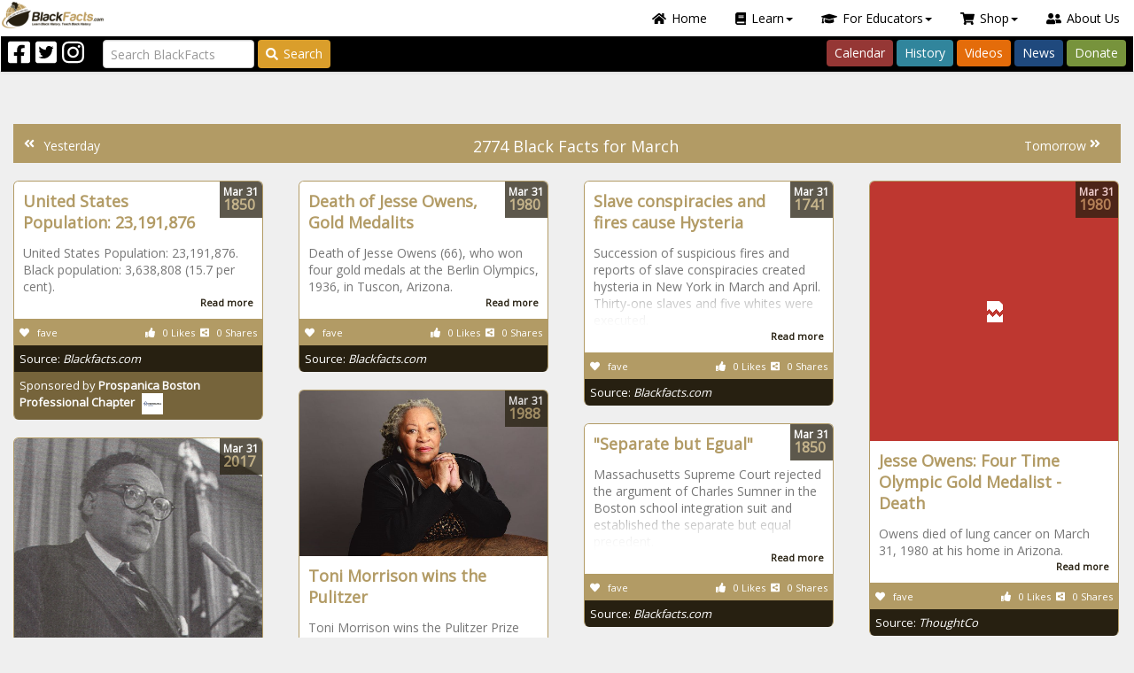

--- FILE ---
content_type: text/html; charset=utf-8
request_url: https://www.blackfacts.com/facts/3/31
body_size: 107848
content:


<!DOCTYPE html>
<html prefix="og: http://ogp.me/ns# fb: http://ogp.me/ns/fb#" lang="en-US">
<head>
<meta charset="utf-8" />
<meta http-equiv="X-UA-Compatible" content="IE=edge" />
<meta name="viewport" content="width=device-width, initial-scale=1" />
<meta name="author" content="BlackFacts.com" />
<meta name="description" content="Just the Facts - no distractions!"  />
<!-- FAVICONS -->
<link rel="shortcut icon" type="image/x-icon" href="/favicon.ico"  />

<!-- CSS -->
<link href="/lib/font-awesome/css/all.min.css" rel="stylesheet" />
<script src="/lib/font-awesome/js/all.min.js"></script>
<link href="https://fonts.googleapis.com/css?family=Open+Sans|Roboto|Roboto+Condensed:300,400,600,700&display=swap" rel="stylesheet" />
<link href="/lib/OwlCarousel2/assets/owl.carousel.css" type="text/css" media="screen" rel="stylesheet" />
<link href="/lib/OwlCarousel2/assets/owl.theme.default.css" type="text/css" media="screen" rel="stylesheet" />
<link href="/scripts/media_boxes/plugin/css/mediaBoxes.css" rel="stylesheet" />
<link href="/content/bootstrap-nav-wizard.css" rel="stylesheet" />
<!-- Custom Themed Bootstrap File -->
<link href="/content/palettes/BlackFacts/theme.css" type="text/css" media="screen" rel="stylesheet" />
<link href="/content/BootstrapXL.css" rel="stylesheet" />
<link href="/content/ie11.css" rel="stylesheet" />
<link href="/content/header-grid.min.css" rel="stylesheet" />
<script src="https://app.bentonow.com/90df2e31c33fa059fc1bba6a80e61749.js"></script>
<script>if (typeof(bento$) != 'undefined') { bento$(function() { bento.view(); }); }</script>


<title>
	Blackfacts - Just the Facts!
</title>
<script>!function(f,b,e,v,n,t,s){if(f.fbq)return;n=f.fbq=function(){n.callMethod?
            n.callMethod.apply(n,arguments):n.queue.push(arguments)};if(!f._fbq)f._fbq=n;n.push=n;n.loaded=!0;n.version='2.0';n.queue=[];t=b.createElement(e);t.async=!0;
            t.src=v;s=b.getElementsByTagName(e)[0];s.parentNode.insertBefore(t,s)}(window,document,'script','https://connect.facebook.net/en_US/fbevents.js');
            fbq('init','297900957363136');fbq('track', 'PageView');</script>
            <noscript><img height ='1' width='1' src='https://www.facebook.com/tr?id=297900957363136&ev=PageView&noscript=1' /></noscript>
<script>
        (function(h,o,t,j,a,r){
            h.hj=h.hj||function(){(h.hj.q=h.hj.q||[]).push(arguments)};
            h._hjSettings={hjid:2140527,hjsv:6};
            a=o.getElementsByTagName('head')[0];
            r=o.createElement('script');r.async=1;
            r.src=t+h._hjSettings.hjid+j+h._hjSettings.hjsv;
            a.appendChild(r);
        })(window,document,'https://static.hotjar.com/c/hotjar-','.js?sv=');
        </script>
<script type="text/javascript">_linkedin_partner_id="2303946";window._linkedin_data_partner_ids=window._linkedin_data_partner_ids || []; window._linkedin_data_partner_ids.push(_linkedin_partner_id);</script><script type="text/javascript">(function(){var s=document.getElementsByTagName("script")[0]; var b=document.createElement("script"); b.type="text/javascript";b.async=true; b.src="https://snap.licdn.com/li.lms-analytics/insight.min.js"; s.parentNode.insertBefore(b, s);})();</script><noscript><img height="1" width="1" style="display:none;" alt="" src="https://px.ads.linkedin.com/collect/?pid=2303946&fmt=gif"/></noscript>
<meta property="og:site_name" content="Blackfacts.com"  />
<meta property="og:type" content="website"  />
<meta property="og:url" content="https://www.blackfacts.com/facts/3/31"  />
<meta property="og:title" content="Blackfacts - Just the Facts!"  />
<meta property="og:description" content="Just the Facts - no distractions!"  />
<meta id="OpenGraphTags_img" property="og:image" content="https://cdn.blackfacts.net/img/opengraph.png"  />
<meta id="OpenGraphTags_fbid" property="fb:app_id" content="233727575818"  />
</head>
<body>
    <script async src="https://www.googletagmanager.com/gtag/js?id=G-2TTH74Y430"></script>
            <script>window.dataLayer=window.dataLayer || [];function gtag(){dataLayer.push(arguments);}gtag('js',new Date());gtag('config','G-2TTH74Y430');</script>
    
<script>
    if (!window.onYouTubeIframeAPIReady) {
        window.onYouTubeIframeAPIReady = function () {
            var event = new CustomEvent('youTubeIframeAPIReady');
            document.dispatchEvent(event);
            console.log('youTubeIframeAPIReady dispatched');

            window.onYouTubeIframeAPIReadyCalled = true;
        };
    }
</script>
    <form method="post" action="./31" id="form1" novalidate="">
<div class="aspNetHidden">
<input type="hidden" name="__EVENTTARGET" id="__EVENTTARGET" value="" />
<input type="hidden" name="__EVENTARGUMENT" id="__EVENTARGUMENT" value="" />
<input type="hidden" name="__VIEWSTATE" id="__VIEWSTATE" value="QuDl4aGm9gHims/8uNw0C3ASak9DK8730nKjciaMKO5vgDRGcE+CvX983C/tHXnSOjzGxiAag5qcmCs8J+FN9pVGwiYLL/9d5SLGk1tSiNs=" />
</div>

<script type="text/javascript">
//<![CDATA[
var theForm = document.forms['form1'];
if (!theForm) {
    theForm = document.form1;
}
function __doPostBack(eventTarget, eventArgument) {
    if (!theForm.onsubmit || (theForm.onsubmit() != false)) {
        theForm.__EVENTTARGET.value = eventTarget;
        theForm.__EVENTARGUMENT.value = eventArgument;
        theForm.submit();
    }
}
//]]>
</script>


<script src="/WebResource.axd?d=pynGkmcFUV13He1Qd6_TZG5FBaH9dTjTLi9kuEYXzbdhN7VcWt4G3wBDxvOLyTE9bW81vuoWgdRm3uohCsBvJQ2&amp;t=638901392248157332" type="text/javascript"></script>


<script src="/ScriptResource.axd?d=NJmAwtEo3Ipnlaxl6CMhvolVbB7SP01FNiyBa-0Y9qu9aumQuTl_IfiaStD87Di4w2mWwSiRgPKhzohp_57HjL3CeE1_WZgUlpxNZ42Ohhx59wbEh7Clb3MngfJ-IXLoLEZmHVvj6JuhgONWDjf1r4UeVAmMNqegOueemMrU0r81&amp;t=5c0e0825" type="text/javascript"></script>
<script src="/ScriptResource.axd?d=dwY9oWetJoJoVpgL6Zq8ONcXHmDjz6vOmmqCgzydBUhufAtX4-LhLMs1wHDz04mZn-I_1205volc3s850jWLvF6wLyfqYtHpTWUFJQ-X6V0-DR-4ScmJ5Pi5yNQpDyoU0c_RW2hhYIkTZ9iG6KpRT1oJz6MlDQh1doM43efN14A1&amp;t=5c0e0825" type="text/javascript"></script>
<script src="../../scripts/jquery-3.7.1.min.js" type="text/javascript"></script>
<script src="../../scripts/jquery.json-2.3.min.js" type="text/javascript"></script>
<script src="../../scripts/bootstrap.min.js" type="text/javascript"></script>
<script src="../../scripts/jquery.ba-throttle-debounce.min.js" type="text/javascript"></script>
<script src="../../scripts/knockout-3.4.2.js" type="text/javascript"></script>
<script src="../../scripts/knockout.mapping-latest.js" type="text/javascript"></script>
<script src="../../scripts/knockout.bindinghandlers.js" type="text/javascript"></script>
<script src="../../scripts/jquery.waypoints.js" type="text/javascript"></script>
<script src="../../scripts/jquery.wakanda.common.js" type="text/javascript"></script>
<script src="../../scripts/media_boxes/plugin/components/Isotope/jquery.isotope.js" type="text/javascript"></script>
<script src="../../scripts/media_boxes/plugin/components/imagesLoaded/jquery.imagesLoaded.min.js" type="text/javascript"></script>
<script src="../../scripts/media_boxes/plugin/components/Transit/jquery.transit.min.js" type="text/javascript"></script>
<script src="../../scripts/media_boxes/plugin/components/jQuery%20Easing/jquery.easing.js" type="text/javascript"></script>
<script src="../../scripts/media_boxes/plugin/components/Modernizr/modernizr.custom.min.js" type="text/javascript"></script>
<script src="../../scripts/media_boxes/plugin/components/Fancybox/jquery.fancybox.min.js" type="text/javascript"></script>
<script src="../../scripts/media_boxes/plugin/js/jquery.mediaBoxes.dropdown.js" type="text/javascript"></script>
<script src="../../scripts/media_boxes/plugin/js/jquery.mediaBoxes.js" type="text/javascript"></script>
<script src="../../scripts/moment.min.js" type="text/javascript"></script>
<script src="../../scripts/jquery.availabilitychecker.js" type="text/javascript"></script>
<script src="../../scripts/drags.js" type="text/javascript"></script>
<script src="../../scripts/jquery.alert.js" type="text/javascript"></script>
<script src="../../scripts/jquery.omniwidget.js" type="text/javascript"></script>
<script src="../../scripts/rouletteex.js" type="text/javascript"></script>
<script src="../../scripts/jquery.pinterest.layout.js" type="text/javascript"></script>
<script src="../../scripts/jquery.promotionpopup.js" type="text/javascript"></script>
<script src="../../scripts/jquery.wakandacontenteditor.js" type="text/javascript"></script>
<script src="../../scripts/jquery.featurehelp.js" type="text/javascript"></script>
<script src="../../scripts/blackfacts.js" type="text/javascript"></script>
<script src="../../scripts/blackfacts.commerce.js" type="text/javascript"></script>
<script src="../../scripts/admin.js" type="text/javascript"></script>
<script src="../../scripts/wakandavideoplayer.js" type="text/javascript"></script>
<script src="../../lib/jquery-validation/dist/jquery.webforms.getform.js" type="text/javascript"></script>
<script src="../../lib/jquery-validation/dist/jquery.webforms.validate.js" type="text/javascript"></script>
<script src="../../lib/jquery-validation/dist/additional-methods.js" type="text/javascript"></script>
<script src="../../lib/jquery-validation-unobtrusive/jquery.validate.webforms.unobtrusive.js" type="text/javascript"></script>
<script src="../../js/webforms.validator.js" type="text/javascript"></script>
<script src="../../scripts/mustache.js" type="text/javascript"></script>
<script src="../../scripts/jquery.wizardpanel.js" type="text/javascript"></script>
<script src="../../lib/js-cookie/dist/js.cookie.js" type="text/javascript"></script>
<script src="../../scripts/jquery.promopopup.js" type="text/javascript"></script>
<div class="aspNetHidden">

	<input type="hidden" name="__VIEWSTATEGENERATOR" id="__VIEWSTATEGENERATOR" value="4E6A60ED" />
</div>
        <script type="text/javascript">
//<![CDATA[
Sys.WebForms.PageRequestManager._initialize('ctl00$sm', 'form1', [], [], [], 90, 'ctl00');
//]]>
</script>

        <script async src="//pagead2.googlesyndication.com/pagead/js/adsbygoogle.js"></script>
        

        
<div id="login-popup" class="modal fade popup-small" tabindex="-1" role="dialog">
    <div id="LoginPopup_modal" class="modal-dialog modal-sm" role="document">
        <div id="ajax-modal-login" class="modal-content" role="form" novalidate="novalidate">
            <div class="modal-header bg-warning">
                <div class="pull-right">
                    <button type="button" class="close" data-dismiss="modal" aria-label="Close"><span aria-hidden="true">&times;</span></button>
                </div>
                <div class="header-label-container">
                    Blackfacts Login
                </div>
            </div>
            <div class="modal-body">
                <div class="row btn-anon">
                    <div class="col-sm-12">
                        
                    <div id="LoginPopup_social" data-wakanda-widget-type="content">
                        
                        <div class="widget-content"><p><span style="color: #993300;"><strong>Login to BlackFacts.com</strong></span> using your favorite Social Media Login. Click the appropriate button below and you will be redirected to your Social Media Website for confirmation and then back to Blackfacts.com once successful.</p></div>
                    </div>
                        <hr />
                        <div class="form-group">
                            <div class="validation-summary-valid validation-summary-social alert"></div>
                        </div>
                    </div>
                    <div class="col-md-6 col-trim-right">
                        <button name="provider" class="btn btn-sm btn-social-join btn-icon btn-facebook" type="button" value="Facebook">
                            <div class="icon32"></div><span>Login with Facebook</span>
                        </button>
                    </div>
                    <div class="col-md-6 col-trim-left">
                        <button name="provider" class="btn btn-sm btn-social-join btn-icon btn-twitter" type="button" value="Twitter">
                            <div class="icon32"></div><span>Login with Twitter</span>
                        </button>
                    </div>
                    <div class="col-sm-12">
                        <hr />
                        
                    <div id="LoginPopup_local" data-wakanda-widget-type="content">
                        
                        <div class="widget-content"><p>Enter the email address and password you used to join BlackFacts.com. If you cannot remember your login information, click the &ldquo;Forgot Password&rdquo; link to reset your password.</p></div>
                    </div>
                        <div class="form-group">
                            <div class="validation-summary-valid validation-summary-local alert alert-danger" data-valmsg-summary="true"><ul><li style="display:none"></li>
</ul></div>
                        </div>
                    </div>
                    <div class="col-md-6 col-sm-12 col-trim-right">
                        <div class="form-group margin-bottom-0">
                            <div class="input-group input-group-sm">
                                <input autocomplete="off" class="form-control" data-val="true" data-val-maxlength="Your email address must be shorter than 128 characters" data-val-maxlength-max="128" data-val-regex="Please enter a complete email address" data-val-regex-pattern="^[a-zA-Z0-9.!#$%&amp;’*+/=?^_`{|}~-]+@[a-zA-Z0-9-]+(?:\.[a-zA-Z0-9-]+)+$" data-val-required="Please enter your email address." id="ajax-login-email" name="AjaxEmail" placeholder="Enter Your Email" type="text" value="" />
                                <span class="input-group-addon"><i class="fa fa-envelope"></i></span>
                            </div>
                        </div>
                    </div>
                    <div class="col-md-6 col-sm-12 col-trim-left">
                        <div class="form-group margin-bottom-0">
                            <div class="input-group input-group-sm">
                                <input class="form-control" data-val="true" data-val-maxlength="Your Password must be no longer than 30 characters" data-val-maxlength-max="30" data-val-required="Please enter your password." id="ajax-login-password" name="AjaxPassword" placeholder="Enter Your Password" type="password" />
                                <span class="input-group-addon"><i class="fa fa-key"></i></span>
                            </div>
                        </div>
                    </div>
                </div>
            </div>
            <div class="modal-footer">
                <a href="#forgotpassword-popup" data-toggle="modal" class="pull-left forgotpassword">Forgot Password?</a>
                <button type="button" class="btn btn-sm btn-success pull-right" onclick="ajaxlogin(this)"><i class="fa fa-chevron-circle-right"></i>Login</button>
                <button type="button" class="btn btn-sm btn-danger pull-right" data-dismiss="modal"><i class="fa fa-times-circle"></i>Cancel</button>
            </div>
        </div><!-- /.modal-content -->
        <div class="modal-busy"></div>
    </div><!-- /.modal-dialog -->
</div><!-- /.modal -->
<script>

    function ajaxlogin(button) {
        // Login button handler.
        var $form = $(button).closest('.modal-content'),
            validator = $form.validate();

        if ($form.valid()) {
            // Do ajax login.
            var $summary = $form.find('.validation-summary-local'),
                loginData = {
                    AjaxEmail: $('#ajax-login-email').val(),
                    AjaxPassword: $('#ajax-login-password').val()
                };

            callWebApi(null, $summary,
                function (context, $alert, response) {
                    // console.log(response);

                    // Set the JWT.
                    var jwt = response.token;
                    tokenService.set(jwt);

                    // Update the page context object.
                    $.extend(true, context, response);

                    // Post message with the new user info.
                    window.postMessage({
                        type: 'authenticationchange',
                        data: response
                    }, window.location.origin);

                    // Close the popup.
                    var $login = $('#login-popup');
                    $login.modal('hide');

                    // Get close action, if any.
                    var onclose = $login.data('onclose');

                    if (onclose) {
                        switch (onclose) {
                            case 'reload':
                                window.location.reload(true);
                                break;
                        }
                    }
                }, '/api/accounts/login', 'POST', loginData, button);
        }
        else {
            $form.find('.validation-summary-errors').
                addClass('validation-summary-errors').
                removeClass('validation-summary-valid');

            validator.showErrors();
        }
    }

    $('#login-popup').on('show.bs.modal', function (event) {
        // Update page-level context object.
        context.modalActive = true;

        // Clear the password field.
        $('#ajax-login-password').val('');

        var $this = $(this),
            $form = $this.find('.modal-content');

        // Save close action, if any.
        var $button = $(event.relatedTarget);
        $this.data('onclose', $button.data('onclose') || 'reload');

        $form.validate().resetForm();
        $form.find('.validation-summary-errors').
            html('<ul><li style="display:none"></li></ul>').
            removeClass('validation-summary-errors').
            addClass('validation-summary-valid');
    }).on('hide.bs.modal', function (event) {
        // Update page-level context object.
        context.modalActive = false;
    });

    $(function () {
        InstallSocialClickHandlers($('#login-popup button.btn-social-join'), 'popup-login', function () {
            window.location.reload(true);
        });
    });

</script>        
        
<div id="forgotpassword-popup" class="modal fade popup-small" tabindex="-1" role="dialog">
    <div id="ForgotPasswordPopup_modal" class="modal-dialog modal-sm" role="document" data-wizard="forgot-password" data-wizard-initialpanel="dataentry">
        <div id="ajax-modal-forgotpassword" class="modal-content" role="form" novalidate="novalidate">
            <div class="modal-header bg-warning">
                <div class="pull-right">
                    <button type="button" class="close" data-dismiss="modal" aria-label="Close"><span aria-hidden="true">&times;</span></button>
                </div>
                <div class="header-label-container">
                    Forgot Your Blackfacts Password?
                </div>
            </div>
            <div class="modal-body">
                <div class="row btn-anon">
                    <div data-wizard-panel="dataentry">
                        <div class="col-sm-12">
                            
                    <div id="ForgotPasswordPopup_inst" data-wakanda-widget-type="content">
                        
                        <div class="widget-content"><p>Enter the email address and password you used to join BlackFacts.com. If you cannot remember your login information, click the &ldquo;Forgot Password&rdquo; link to reset your password.</p></div>
                    </div>
                            <hr />
                            <div class="form-group">
                                <div class="validation-summary-valid validation-summary-forgot alert alert-danger" data-valmsg-summary="true"><ul><li style="display:none"></li>
</ul></div>
                            </div>
                        </div>
                        <div class="col-sm-12">
                            <div class="form-group">
                                <div class="input-group input-group-sm">
                                    <input autocomplete="off" class="form-control" data-val="true" data-val-maxlength="Your email address must be shorter than 128 characters" data-val-maxlength-max="128" data-val-regex="Please enter a complete email address" data-val-regex-pattern="^[a-zA-Z0-9.!#$%&amp;’*+/=?^_`{|}~-]+@[a-zA-Z0-9-]+(?:\.[a-zA-Z0-9-]+)+$" data-val-required="Please enter your email address." id="ajax-forgotpassword-email" name="ForgotPasswordEmail" placeholder="Enter Your Email" type="text" value="" />
                                    <span class="input-group-addon"><i class="fa fa-envelope"></i></span>
                                </div>
                            </div>
                        </div>
                    </div>
                    <div data-wizard-panel="confirmation">
                        <div class="col-sm-12">
                            <div class="well well-sm confirm-message">
                            </div>
                        </div>
                    </div>
                </div>
            </div>
            <div class="modal-footer">
                <div data-wizard-panel="dataentry">
                    <button type="button" class="btn btn-sm btn-success pull-right" onclick="ajaxforgotpassword(this)"><i class="fa fa-chevron-circle-right"></i>Send Password Reset Message</button>
                    <button type="button" class="btn btn-sm btn-danger pull-right" data-dismiss="modal"><i class="fa fa-times-circle"></i>Cancel</button>
                </div>
                <div data-wizard-panel="confirmation">
                    <button type="button" class="btn btn-sm btn-danger pull-right" data-dismiss="modal"><i class="fa fa-times-circle"></i>Close</button>
                </div>
            </div>
        </div><!-- /.modal-content -->
        <div class="modal-busy"></div>
    </div><!-- /.modal-dialog -->
</div><!-- /.modal -->
<script>

    function ajaxforgotpassword(button) {
        // Login button handler.
        var $form = $(button).closest('.modal-content'),
            validator = $form.validate();

        if ($form.valid()) {
            // Do ajax forgotpassword.
            var $summary = $form.find('.validation-summary-forgot'),
                forgotData = {
                    ForgotPasswordEmail: $('#ajax-forgotpassword-email').val()
                };

            callWebApi(null, $summary,
                function (context, $alert, response) {
                    // console.log(response);

                    // Show the confirmation message.
                    var $wizard = $(button).closest('[data-wizard]'),
                        opts = $wizard.data('opts'),
                        model = {
                            Email: forgotData.ForgotPasswordEmail
                        };

                    // Proceed to confirm page.
                    RenderMustacheTemplate('#forgot-password-confirm-message', model, '[data-wizard-panel="confirmation"] .confirm-message');
                    opts.goto($wizard, 'confirmation');
                }, '/api/accounts/forgotpassword', 'POST', forgotData, button);
        }
        else {
            $form.find('.validation-summary-errors').
                addClass('validation-summary-errors').
                removeClass('validation-summary-valid');

            validator.showErrors();
        }
    }

    $('#forgotpassword-popup').on('show.bs.modal', function (e) {
        // Close the login popup.
        $('#login-popup').modal('hide');

        // Update page-level context object.
        context.modalActive = true;

        var $this = $(this),
            $form = $this.find('.modal-content');

        $form.validate().resetForm();
        $form.find('.validation-summary-errors').
            html('<ul><li style="display:none"></li></ul>').
            removeClass('validation-summary-errors').
            addClass('validation-summary-valid');
    }).on('hidden.bs.modal', function (e) {
        // Update page-level context object.
        $('#ajax-forgotpassword-email').val('');

        var $wizard = $(this).find('[data-wizard]'),
            opts = $wizard.data('opts');

        opts.goto($wizard, 'dataentry');
        context.modalActive = false;
    });

    $(function () {
        $('#forgotpassword-popup').wizardpanel();
    });

</script>
<script id="forgot-password-confirm-message" type="text/template">
    
                    <div id="ForgotPasswordPopup_forgotpasswordconfirm" data-wakanda-widget-type="content">
                        
                        <div class="widget-content"><p>A password reset message has been sent via email to {{Email}}.</p>
<p>If this is the email address you used to join Blackfacts.com, the instructions in this email will enable you to reset your password.</p></div>
                    </div>
</script>
        
        <header class="header-fixed">
            
                <div class="header-main">
                    

<div class="header-top">
    <!-- Mobile Menu -->
    <div class="visible-xs">
        <nav class="navbar navbar-default">
            <div class="container-fluid">
                <div class="navbar-header">
                    <button type="button" class="navbar-toggle" data-toggle="collapse" data-target="#burger-menu-mobile">
                        <span class="icon-bar"></span>
                        <span class="icon-bar"></span>
                        <span class="icon-bar"></span>
                    </button>
                    <div class="mobile-title">BlackFacts.com</div>
                    <a class="pull-right" href="/"><img src="/images/logo-32h.png"></a>
                </div>
                <div class="collapse navbar-collapse" id="burger-menu-mobile">
                    <ul class="nav nav-pills">
                        <!-- Home -->
                        <li role="presentation"><a href="/"><i class="fas fa-home"></i>Home</a></li>

                        <!-- Learn Dropdown -->
                        <li class="dropdown" role="presentation">
                            <a class="dropdown-toggle" href="#" data-toggle="dropdown" role="button" aria-haspopup="true" aria-expanded="false"><i class="fas fa-book"></i>Learn<span class="caret"></span></a>
                            <ul class="dropdown-menu dropdown-menu-left-100">
                                <li role="presentation"><a href="/america"><i class="fas fa-users"></i>American Black History</a></li>
                                <li role="presentation"><a href="/today"><i class="fas fa-calendar-day"></i>Black History Calendar</a></li>
                                <li role="presentation"><a href="/facts"><i class="fas fa-info"></i>Black History Facts of the Day</a></li>
                                <li role="presentation"><a href="/heroes"><i class="fas fa-mask"></i>Black History Heroes</a></li>
                                <li role="presentation"><a href="/caribbean"><i class="fas fa-fist-raised"></i>Caribbean Revolutionaries</a></li>
                                <li role="presentation"><a href="/divine-nine"><i class="fas fa-handshake"></i>Divine Nine - Black Fraternities and Sororities</a></li>
                                <li role="presentation"><a href="/education"><i class="fas fa-chalkboard-teacher"></i>Ethnic Studies Historical Events/Timelines</a></li>
                                <li role="presentation"><a href="/afro-latino"><i class="fas fa-globe-americas"></i>LatinX Trailblazers</a></li>
                                <li role="presentation"><a href="/lgbtq"><i class="fas fa-rainbow"></i>LGBTQ+ Pioneers</a></li>
                                <li role="presentation"><a href="/native-icons"><i class="fas fa-feather"></i>Native American Icons</a></li>
                                <li role="presentation"><a href="/news"><i class="fas fa-globe"></i>Wakanda "Global-Cultural" News</a></li>
                                <li role="presentation"><a href="/women"><i class="fas fa-venus"></i>Historical Women of Color</a></li>
                            </ul>
                        </li>

                        <!-- For Educators Dropdown -->
                        <li class="dropdown" role="presentation">
                            <a class="dropdown-toggle" href="#" data-toggle="dropdown" role="button" aria-haspopup="true" aria-expanded="false"><i class="fas fa-graduation-cap"></i>For Educators<span class="caret"></span></a>
                            <ul class="dropdown-menu dropdown-menu-right">
                                <li role="presentation"><a href="https://diversityschoolhouse.com"><i class="fas fa-school"></i>Diversity Schoolhouse</a></li>
                                <li role="presentation"><a href="https://shop.blackfacts.com"><i class="fas fa-home"></i>BlackFacts for Homeschoolers</a></li>
                                <li role="presentation"><a href="/videos"><i class="fas fa-video"></i>Cultural & Historical Video Series</a></li>
                                <li role="presentation"><a href="https://calendly.com/blackfacts"><i class="fas fa-calendar-check"></i>Schedule a Demo</a></li>
                                <li role="presentation"><a href="https://links.blackfacts.com/subscribe"><i class="fas fa-envelope-open-text"></i>Subscribe Now!</a></li>
                            </ul>
                        </li>

                        <!-- Shop Dropdown -->
                        <li class="dropdown" role="presentation">
                            <a class="dropdown-toggle" href="#" data-toggle="dropdown" role="button" aria-haspopup="true" aria-expanded="false"><i class="fas fa-shopping-cart"></i>Shop<span class="caret"></span></a>
                            <ul class="dropdown-menu">
                                <li role="presentation"><a href="/swag"><i class="fas fa-tshirt"></i>BlackFacts SWAG</a></li>
                                <li role="presentation"><a href="/diversity"><i class="fas fa-th-large"></i>Diversity Content Widgets</a></li>
                            </ul>
                        </li>

                        <!-- About Us -->
                        <li role="presentation"><a href="/about"><i class="fas fa-user-friends"></i>About Us</a></li>
                    </ul>
                </div>
            </div>
        </nav>
        <div class="search-container" role="search">
            <input class="form-control input-query" type="search" placeholder="Search BlackFacts" aria-label="Search">
        </div>
    </div>
    <!--/ Mobile Menu -->
    <!-- Desktop Menu -->
    <div class="hidden-xs">
        <nav role="navigation" class="navbar top-navbar">
            <!-- Navbar links -->
            <div class="header-menubar">
                <ul class="nav nav-pills navbar-right">
                    <!-- Home -->
                    <li role="presentation"><a href="/"><i class="fas fa-home"></i>Home</a></li>

                    <!-- Learn Dropdown -->
                    <li class="dropdown" role="presentation">
                        <a class="dropdown-toggle" href="#" data-toggle="dropdown" role="button" aria-haspopup="true" aria-expanded="false"><i class="fas fa-book"></i>Learn<span class="caret"></span></a>
                        <ul class="dropdown-menu">
                            <li role="presentation"><a href="/america"><i class="fas fa-users"></i>American Black History</a></li>
                            <li role="presentation"><a href="/today"><i class="fas fa-calendar-day"></i>Black History Calendar</a></li>
                            <li role="presentation"><a href="/facts"><i class="fas fa-info"></i>Black History Facts of the Day</a></li>
                            <li role="presentation"><a href="/heroes"><i class="fas fa-mask"></i>Black History Heroes</a></li>
                            <li role="presentation"><a href="/caribbean"><i class="fas fa-fist-raised"></i>Caribbean Revolutionaries</a></li>
                            <li role="presentation"><a href="/divine-nine"><i class="fas fa-handshake"></i>Divine Nine - Black Fraternities and Sororities</a></li>
                            <li role="presentation"><a href="/education"><i class="fas fa-chalkboard-teacher"></i>Ethnic Studies Historical Events/Timelines</a></li>
                            <li role="presentation"><a href="/afro-latino"><i class="fas fa-globe-americas"></i>Latinx Trailblazers</a></li>
                            <li role="presentation"><a href="/lgbtq"><i class="fas fa-rainbow"></i>LGBTQ+ Pioneers</a></li>
                            <li role="presentation"><a href="/native-icons"><i class="fas fa-feather"></i>Native American Icons</a></li>
                            <li role="presentation"><a href="/news"><i class="fas fa-globe"></i>Wakanda "Global-Cultural" News</a></li>
                            <li role="presentation"><a href="/women"><i class="fas fa-venus"></i>Historical Women of Color</a></li>
                        </ul>
                    </li>

                    <!-- For Educators Dropdown -->
                    <li class="dropdown" role="presentation">
                        <a class="dropdown-toggle" href="#" data-toggle="dropdown" role="button" aria-haspopup="true" aria-expanded="false"><i class="fas fa-graduation-cap"></i>For Educators<span class="caret"></span></a>
                        <ul class="dropdown-menu">
                            <li role="presentation"><a href="https://diversityschoolhouse.com"><i class="fas fa-school"></i>Diversity Schoolhouse</a></li>
                            <li role="presentation"><a href="https://shop.blackfacts.com"><i class="fas fa-home"></i>BlackFacts for Homeschoolers</a></li>
                            <li role="presentation"><a href="/videos"><i class="fas fa-video"></i>Cultural & Historical Video Series</a></li>
                            <li role="presentation"><a href="https://calendly.com/blackfacts"><i class="fas fa-calendar-check"></i>Schedule a Demo</a></li>
                            <li role="presentation"><a href="https://links.blackfacts.com/subscribe"><i class="fas fa-envelope-open-text"></i>Subscribe Now!</a></li>
                        </ul>
                    </li>

                    <!-- Shop Dropdown -->
                    <li class="dropdown" role="presentation">
                        <a class="dropdown-toggle" href="#" data-toggle="dropdown" role="button" aria-haspopup="true" aria-expanded="false"><i class="fas fa-shopping-cart"></i>Shop<span class="caret"></span></a>
                        <ul class="dropdown-menu">
                            <li role="presentation"><a href="/swag"><i class="fas fa-tshirt"></i>BlackFacts SWAG</a></li>
                            <li role="presentation"><a href="/diversity"><i class="fas fa-th-large"></i>Diversity Content Widgets</a></li>
                        </ul>
                    </li>

                    <!-- About Us -->
                    <li role="presentation"><a href="/about"><i class="fas fa-user-friends"></i>About Us</a></li>
                </ul>

                <div class="pull-left hidden-xs">
                    <a href="/"><img src="/images/logo-32h.png" class="img-responsive"></a>
                </div>
                <div class="clearfix"></div>
            </div>
            <div class="header-buttonbar">
                <!-- Social Media Icons -->
                <div class="navbar-nav navbar-left">
                    <div class="header-social-icon pull-left"><a target="_blank" href="https://facebook.com/blackfacts"><i class="fab fa-2x fa-facebook-square"></i></a></div>
                    <div class="header-social-icon pull-left"><a target="_blank" href="https://twitter.com/blackfacts"><i class="fab fa-2x fa-twitter-square"></i></a></div>
                    <div class="header-social-icon pull-left"><a target="_blank" href="https://instagram.com/blackfactsonline"><i class="fab fa-2x fa-instagram"></i></a></div>
                </div>

                <!-- Search Bar -->
                <div class="navbar-form navbar-left">
                    <input class="form-control me-2 input-query" type="search" placeholder="Search BlackFacts" aria-label="Search">
                    <button class="btn btn-outline-warning btn-search btn-header-search" type="button"><i class="fas fa-search"></i>Search</button>
                </div>

                <!-- Navbar Links -->
                <div class="navbar-nav navbar-right">
                    <ul class="nav nav-pills">
                        <li role="presentation"><a href="/today" class="btn btn-calendar">Calendar</a></li>
                        <li role="presentation"><a href="/facts" class="btn btn-history">History</a></li>
                        <li role="presentation"><a href="/videos" class="btn btn-videos">Videos</a></li>
                        <li role="presentation"><a href="/news" class="btn btn-news">News</a></li>
                        <li role="presentation"><a href="/support" class="btn btn-donate">Donate</a></li>
                    </ul>
                </div>
            </div>
        </nav>
    </div>
    <!--/ Desktop Menu -->
</div>

                </div>
            
        </header>
        <section>
            <div class="section-main inner-section">
                
    <div class="container-fluid">
        <div data-zone="JTFStream">
            
<div class="fact-title">
    <div class="row no-margin">
        <div class="col-xs-1 col-md-3 no-padding">
            <ul class="list-inline">
                <li id="contents_FactSearchResults_header_previousButton">
                    <a class="nav-arrow nav-arrow-prev" href='/facts/3/30'>
                        <i class="fa fa-angle-double-left"></i><span class="hidden-xs">&nbsp;Yesterday</span>
                    </a>
                </li>
            </ul>
        </div>
        <div class="col-xs-10 col-md-6 no-padding text-center">
            <h4>2774 Black Facts for March</h4>
        </div>
        <div class="col-xs-1 col-md-3 no-padding">
            <ul class="list-inline last">
                <li id="contents_FactSearchResults_header_nextButton">
                    <a class="nav-arrow nav-arrow-next" href='/facts/4/1'>
                        <span class="hidden-xs">Tomorrow&nbsp;</span><i class="fa fa-angle-double-right"></i>
                    </a>
                </li>
            </ul>
        </div>
    </div>
</div>

<div id="contents_FactSearchResults_grid" class="factscontainer fact-anchor-container fact-card-container">
</div>
<!-- #grid -->
<div class="more-facts-button-container">
    <button type="button" class="btn btn-default btn-large more-facts-button">More Facts</button>
</div>
<script type="text/javascript">

    $(function () {

        var pageSize = 50,
            $grid = $('#contents_FactSearchResults_grid'),
            $button = $('.more-facts-button'),
            updateCount = function (count) {
                $button.attr('title', count + ' Facts');
            };

        $button.on('click', function () {
            var settings = $grid.pinterestLayout('settings'),
                url = settings.apiUrl,
                start = settings.start + settings.limit,
                limit = settings.limit,
                moreUrl = url.replace('{start}', start).replace('{limit}', limit);

            settings.start = start;
            settings.limit = limit;

            $.get(moreUrl, function (response) {
                $grid.pinterestLayout('insert', {
                    data: response,
                    callback: function (settings) {
                        updateCount(settings.count);
                        $button.prop('disabled', response.length < pageSize);
                    }
                });
            });
        });

        var settings = $grid.pinterestLayout('settings');
        updateCount(settings.count);
        $('.more-facts-button-container').toggle(settings.count >= pageSize);
    });

    //$('#grid').pinterestLayout({
    //    //filterContainer: '#filter',
    //    //search: '#search',
    //    boxesToLoadStart: 8,
    //    boxesToLoad: 6,
    //    horizontalSpaceBetweenBoxes: 20,
    //    verticalSpaceBetweenBoxes: 20,
    //    deepLinkingOnPopup: false,
    //    deepLinkingOnFilter: false,
    //    noMoreEntriesWord: 'No more facts'
    //});


</script>



        </div>
        <div class="main-advertisement" data-zone="Footer">
            <div data-widget-slug="amazon-black-arts-strip-widget">
  <script type="text/javascript"> amzn_assoc_placement = "adunit0"; amzn_assoc_search_bar = "false"; amzn_assoc_tracking_id = "blackfacts-20"; amzn_assoc_ad_mode = "search"; amzn_assoc_ad_type = "smart"; amzn_assoc_marketplace = "amazon"; amzn_assoc_region = "US"; amzn_assoc_title = "Black Art"; amzn_assoc_default_search_phrase = "Black Art"; amzn_assoc_default_category = "All"; amzn_assoc_linkid = "cc7b9cdd6fe37305ddb3d497695c1871";amzn_assoc_design = 'in_content';</script>
  <script src="//z-na.amazon-adsystem.com/widgets/onejs?MarketPlace=US"></script>
</div>
        </div>
    </div>
    
<div id="promo-popup" class="modal fade" tabindex="-1" role="dialog">
    <div id="contents_Popup_popup" class="modal-dialog" role="document" data-promo-popup="">
        <div class="modal-content bf-popup">
            <div class="pull-right margin-right-8">
                <button type="button" class="close" data-dismiss="modal" aria-label="Close"><span aria-hidden="true">&times;</span></button>
            </div>
            <div class="modal-header green-header-background-color">
                <span class="bf-popup-title">Diversity Schoolhouse - The Future of Ethnic Studies Education</span>
            </div>
            <div class="popup-content-6-6 bf-popup-img">
                <a href='https://diversityschoolhouse.com'><img src='/img/dsh-popup.jpg' /></a>
            </div>
            <div class="modal-footer">
                <div class="row">
                    <div class="col-xs-12 col-sm-6 bf-popup-checkbox">
                        <label class="checkbox-inline pull-left" id="crowdfund-dont-show">
                            <input type="checkbox" data-promo-disable>
                            Don't show me this again
                        </label>
                    </div>
                    <div class="col-xs-12 col-sm-6 bf-popup-button">
                        <a href='https://diversityschoolhouse.com' class="btn btn-sm btn-success pull-right"><i class="fa fa-chevron-circle-right"></i>Learn More</a>
                        <button type="button" data-dismiss="modal" class="btn btn-sm btn-info pull-right mr-8"><i class="fa fa-chevron-circle-right"></i>Close</button>
                    </div>
                </div>
            </div>
        </div>
        <!-- /.modal-content -->
        <div class="modal-busy"></div>
    </div>
    <!-- /.modal-dialog -->
</div>
<!-- /.modal -->
<script>
    $(() => {
        const $popup = $('#promo-popup');

        $popup.promopopup($.extend(true, {}, {
            opentimeout: 20000,
            closetimeout: 20000,
            cookiename: 'dsh'
        }));
    });
</script>


                
                
            </div>
        </section>
        
<div class="fixed-to-top" title="Back to top">
    <div class="to-top">
        <i class="glyphicon glyphicon-chevron-up"></i>
    </div>
</div>
<footer>
    <div class="footer-top text-center">
        <div class="container-fluid">
            <div class="footer-logo">
                <a href="/">
                    <img src="/img/others/footer-logo.png" class="img-responsive" /></a>
            </div>
            <div class="footer-menu">
                <ul class="list-inline">
                    <li><a href="/">Home</a></li>
                    <li>/</li>
                    <li><a href="/terms">Terms of Service</a></li>
                    <li>/</li>
                    <li><a href="/privacy">Privacy Policy</a></li>
                    <li>/</li>
                    <li><a href="/fair-use-notice">Fair Use Notice</a></li>
                    <li>/</li>
                    <li><a href="/dedication">Dedication</a></li>
                </ul>
            </div>
            <div class="footer-copy">
                <p>Copyright &copy; 1997 - 2025 Black Facts. All Rights Reserved.</p>
            </div>
        </div>
    </div>
</footer>

        <div id="VersionBanner_container" class="environment_branding" data-environment="production">
    <a role="button" data-toggle="collapse" style="color: #fff !important;" href="#debug-collapse" aria-expanded="false" aria-controls="debug-collapse">
        <span id="VersionBanner_ApplicationName">Blackfacts</span>
        <span> BETA RELEASE </span>
        <span id="VersionBanner_SprintVersion">11.5.3</span><br/>
        <span id="VersionBanner_EnvironmentLabel" class="env-label">(Production Environment)</span>
    </a>
    <div class="collapse" id="debug-collapse">
        
    </div>
</div>

        <div id="ctl08_labl" data-widget-type="healthcheck" data-healthcheck-status="OK" data-healthcheck-duration="895" data-healthcheck-url="https://www.blackfacts.com/facts/3/31"></div>
    

<script type="text/javascript">
//<![CDATA[
$('#contents_FactSearchResults_grid').pinterestLayout({"debug":true,"editMode":"none","start":0,"limit":22,"boxesToLoadStart":50,"request":{"VirtualSiteSlug":"blackfacts","Year":null,"Month":3,"Day":31,"IsToday":false,"Channel":"","Query":null,"Topic":"","Keywords":null,"SearchType":"Month","SearchResultType":1},"apiUrl":"/api/blackfacts/month/3/{start}/{limit}","aiServerUrl":"https://ai.blackfacts.com","userId":"45b6ad8f-0caa-49b3-9371-4a07f219df31","siteSlug":"blackfacts","siteRoot":"www.blackfacts.com","querySlug":"blackfacts","data":[{"FadeSummary":false,"SponsorRedirectUrl":null,"SourceRedirectUrl":null,"DisplayText":"<p>United States Population: 23,191,876. Black population: 3,638,808 (15.7 per cent).</p>","ShowFullContent":false,"FactText":null,"FactUrl":"/fact/united-states-population-23-191-876","RelatedIds":null,"OGImageUrl":null,"OGImageWidth":null,"OGImageHeight":null,"FavIconUrl":null,"FavIconWidth":null,"FavIconHeight":null,"IsLocal":true,"Type":null,"SummaryText":"United States Population: 23,191,876. Black population: 3,638,808 (15.7 per cent).","MaxDetailCharacters":0,"ImageUrl":null,"ImageHeight":0,"ImageWidth":0,"ImageOrientation":"none","HasImage":false,"CssClass":"tile-nr1c1n","Layout":"NR1C1N","Rowspan":1,"Colspan":1,"Likes":0,"Shares":0,"ContentSourceId":"00000000-0000-0000-0000-000000000000","SourceName":"Blackfacts.com","ContentSourceRootUrl":"https://blackfacts.com","ContentSourceIcon":null,"SponsorId":"C774164E-1B1A-4B35-8157-9CE64EC2E2C6","IsSponsored":true,"SponsorName":"Prospanica Boston Professional Chapter","SmallSponsorLogoUrl":"24x24/prospanica-logo.png","SponsorUrl":"https://www.prospanica.org/members/group.aspx?code=Boston","HasSmallSponsorLogo":true,"EffectiveDate":"1850-03-31T00:00:00","HasEffectiveDate":true,"MonthAbbrevName":null,"FormattedDate":null,"Year":1850,"Month":3,"Day":31,"LastUpdatedDate":"2023-11-25T05:14:39.027","LastUpdatedBy":null,"IsEditable":false,"InsertAd":false,"JSONFactData":null,"JsonExtData":null,"Html":null,"Css":null,"Script":null,"ScriptHash":null,"Id":3212,"FactUId":"19C2EF44-37FB-4FD6-9359-206C03F8809F","Slug":"united-states-population-23-191-876","FactType":"Event","VirtualSiteSlug":null,"Title":"United States Population:  23,191,876","LocalFactUrl":"/fact/united-states-population-23-191-876","ResultCount":2774,"SearchType":"MonthDay"},{"FadeSummary":false,"SponsorRedirectUrl":null,"SourceRedirectUrl":null,"DisplayText":"<p>Death of Jesse Owens (66), who won four gold medals at the Berlin Olympics, 1936, in Tuscon, Arizona.</p>","ShowFullContent":false,"FactText":null,"FactUrl":"/fact/death-of-jesse-owens-gold-medalits","RelatedIds":null,"OGImageUrl":null,"OGImageWidth":null,"OGImageHeight":null,"FavIconUrl":null,"FavIconWidth":null,"FavIconHeight":null,"IsLocal":true,"Type":null,"SummaryText":"Death of Jesse Owens (66), who won four gold medals at the Berlin Olympics, 1936, in Tuscon, Arizona.","MaxDetailCharacters":0,"ImageUrl":null,"ImageHeight":0,"ImageWidth":0,"ImageOrientation":"none","HasImage":false,"CssClass":"tile-nr1c1n","Layout":"NR1C1N","Rowspan":1,"Colspan":1,"Likes":0,"Shares":0,"ContentSourceId":"00000000-0000-0000-0000-000000000000","SourceName":"Blackfacts.com","ContentSourceRootUrl":"https://blackfacts.com","ContentSourceIcon":null,"SponsorId":null,"IsSponsored":false,"SponsorName":null,"SmallSponsorLogoUrl":null,"SponsorUrl":null,"HasSmallSponsorLogo":false,"EffectiveDate":"1980-03-31T00:00:00","HasEffectiveDate":true,"MonthAbbrevName":null,"FormattedDate":null,"Year":1980,"Month":3,"Day":31,"LastUpdatedDate":"2023-11-25T05:14:39.027","LastUpdatedBy":null,"IsEditable":false,"InsertAd":false,"JSONFactData":null,"JsonExtData":null,"Html":null,"Css":null,"Script":null,"ScriptHash":null,"Id":1302,"FactUId":"6552D5F3-4F56-49FE-AD22-0FD431BD9651","Slug":"death-of-jesse-owens-gold-medalits","FactType":"Event","VirtualSiteSlug":null,"Title":"Death of Jesse Owens, Gold Medalits","LocalFactUrl":"/fact/death-of-jesse-owens-gold-medalits","ResultCount":2774,"SearchType":"MonthDay"},{"FadeSummary":false,"SponsorRedirectUrl":null,"SourceRedirectUrl":null,"DisplayText":"<p>Succession of suspicious fires and reports of slave conspiracies created hysteria in New York in March and April. Thirty-one slaves and five whites were executed.</p>","ShowFullContent":false,"FactText":null,"FactUrl":"/fact/slave-conspiracies-and-fires-cause-hysteria","RelatedIds":null,"OGImageUrl":null,"OGImageWidth":null,"OGImageHeight":null,"FavIconUrl":null,"FavIconWidth":null,"FavIconHeight":null,"IsLocal":true,"Type":null,"SummaryText":"Succession of suspicious fires and reports of slave conspiracies created hysteria in New York in March and April. Thirty-one slaves and five whites were executed.","MaxDetailCharacters":0,"ImageUrl":null,"ImageHeight":0,"ImageWidth":0,"ImageOrientation":"none","HasImage":false,"CssClass":"tile-nr1c1n","Layout":"NR1C1N","Rowspan":1,"Colspan":1,"Likes":0,"Shares":0,"ContentSourceId":"00000000-0000-0000-0000-000000000000","SourceName":"Blackfacts.com","ContentSourceRootUrl":"https://blackfacts.com","ContentSourceIcon":null,"SponsorId":null,"IsSponsored":false,"SponsorName":null,"SmallSponsorLogoUrl":null,"SponsorUrl":null,"HasSmallSponsorLogo":false,"EffectiveDate":"1741-03-31T00:00:00","HasEffectiveDate":true,"MonthAbbrevName":null,"FormattedDate":null,"Year":1741,"Month":3,"Day":31,"LastUpdatedDate":"2023-11-25T05:14:39.027","LastUpdatedBy":null,"IsEditable":false,"InsertAd":false,"JSONFactData":null,"JsonExtData":null,"Html":null,"Css":null,"Script":null,"ScriptHash":null,"Id":1907,"FactUId":"2AF6499E-0773-4B33-9778-14ACC105BA5B","Slug":"slave-conspiracies-and-fires-cause-hysteria","FactType":"Event","VirtualSiteSlug":null,"Title":"Slave conspiracies and fires cause Hysteria","LocalFactUrl":"/fact/slave-conspiracies-and-fires-cause-hysteria","ResultCount":2774,"SearchType":"MonthDay"},{"FadeSummary":false,"SponsorRedirectUrl":null,"SourceRedirectUrl":null,"DisplayText":"<p>Owens died of lung cancer on March 31, 1980 at his home in Arizona.</p>","ShowFullContent":false,"FactText":null,"FactUrl":"https://www.thoughtco.com/jesse-owens-four-time-olympic-gold-medalist-45271","RelatedIds":null,"OGImageUrl":null,"OGImageWidth":null,"OGImageHeight":null,"FavIconUrl":null,"FavIconWidth":null,"FavIconHeight":null,"IsLocal":false,"Type":null,"SummaryText":"Owens died of lung cancer on March 31, 1980 at his home in Arizona.","MaxDetailCharacters":0,"ImageUrl":"https://cdn.blackfacts.net/uploads/blackfacts/facts/fthmb.tqn.com/ypjb05iqsajaet3fvzxlr7w9j9m-/640x666/filters-fill-auto-1-/about/owens_98stamp220-5895bf8a5f9b5874eeea46bd.jpg","ImageHeight":666,"ImageWidth":640,"ImageOrientation":"portrait","HasImage":true,"CssClass":"tile-pr3c1g","Layout":"PR3C1G","Rowspan":3,"Colspan":1,"Likes":0,"Shares":0,"ContentSourceId":"6982DDB9-33E1-469E-8344-2E6290CC3F69","SourceName":"ThoughtCo","ContentSourceRootUrl":"https://www.thoughtco.com/african-american-history-4133344","ContentSourceIcon":null,"SponsorId":null,"IsSponsored":false,"SponsorName":null,"SmallSponsorLogoUrl":null,"SponsorUrl":null,"HasSmallSponsorLogo":false,"EffectiveDate":"1980-03-31T00:00:00","HasEffectiveDate":true,"MonthAbbrevName":null,"FormattedDate":null,"Year":1980,"Month":3,"Day":31,"LastUpdatedDate":"2023-11-25T05:14:39.027","LastUpdatedBy":null,"IsEditable":false,"InsertAd":false,"JSONFactData":null,"JsonExtData":null,"Html":null,"Css":null,"Script":null,"ScriptHash":null,"Id":18817,"FactUId":"2C2A25FA-9C5B-4E0B-A797-0CA3813380CF","Slug":"jesse-owens-four-time-olympic-gold-medalist--death","FactType":"Event","VirtualSiteSlug":null,"Title":"Jesse Owens: Four Time Olympic Gold Medalist - Death","LocalFactUrl":"/fact/jesse-owens-four-time-olympic-gold-medalist--death","ResultCount":2774,"SearchType":"MonthDay"},{"FadeSummary":false,"SponsorRedirectUrl":null,"SourceRedirectUrl":null,"DisplayText":"<p>Toni Morrison wins the Pulitzer Prize for her novel Beloved</p>","ShowFullContent":false,"FactText":null,"FactUrl":"/fact/toni-morrison-wins-the-pulitzer","RelatedIds":null,"OGImageUrl":null,"OGImageWidth":null,"OGImageHeight":null,"FavIconUrl":null,"FavIconWidth":null,"FavIconHeight":null,"IsLocal":true,"Type":null,"SummaryText":"Toni Morrison wins the Pulitzer Prize for her novel Beloved","MaxDetailCharacters":0,"ImageUrl":"https://cdn.blackfacts.net/uploads/blackfacts/facts/2019/10/59b3c12d-ef92-4e99-91a2-7d00c73db76a1.png","ImageHeight":533,"ImageWidth":800,"ImageOrientation":"landscape","HasImage":true,"CssClass":"tile-lr1c1n","Layout":"LR1C1N","Rowspan":1,"Colspan":1,"Likes":0,"Shares":0,"ContentSourceId":"00000000-0000-0000-0000-000000000000","SourceName":"Blackfacts.com","ContentSourceRootUrl":"https://blackfacts.com","ContentSourceIcon":null,"SponsorId":"5F236B35-37AA-4A3E-982C-CCE80E380610","IsSponsored":true,"SponsorName":"Illinois Math and Science Academy","SmallSponsorLogoUrl":"24x24/imsa-logo.png","SponsorUrl":"https://www.imsa.edu","HasSmallSponsorLogo":true,"EffectiveDate":"1988-03-31T00:00:00","HasEffectiveDate":true,"MonthAbbrevName":null,"FormattedDate":null,"Year":1988,"Month":3,"Day":31,"LastUpdatedDate":"2023-11-25T05:14:39.027","LastUpdatedBy":null,"IsEditable":false,"InsertAd":false,"JSONFactData":null,"JsonExtData":null,"Html":null,"Css":null,"Script":null,"ScriptHash":null,"Id":258,"FactUId":"1126EFFC-8112-46EE-8DD0-45B95D7949EB","Slug":"toni-morrison-wins-the-pulitzer","FactType":"Event","VirtualSiteSlug":null,"Title":"Toni Morrison wins the Pulitzer","LocalFactUrl":"/fact/toni-morrison-wins-the-pulitzer","ResultCount":2774,"SearchType":"MonthDay"},{"FadeSummary":false,"SponsorRedirectUrl":null,"SourceRedirectUrl":null,"DisplayText":"<p>Massachusetts Supreme Court rejected the argument of Charles Sumner in the Boston school integration suit and established the separate but equal precedent.</p>","ShowFullContent":false,"FactText":null,"FactUrl":"/fact/separate-but-egual","RelatedIds":null,"OGImageUrl":null,"OGImageWidth":null,"OGImageHeight":null,"FavIconUrl":null,"FavIconWidth":null,"FavIconHeight":null,"IsLocal":true,"Type":null,"SummaryText":"Massachusetts Supreme Court rejected the argument of Charles Sumner in the Boston school integration suit and established the separate but equal precedent.","MaxDetailCharacters":0,"ImageUrl":null,"ImageHeight":0,"ImageWidth":0,"ImageOrientation":"none","HasImage":false,"CssClass":"tile-nr1c1n","Layout":"NR1C1N","Rowspan":1,"Colspan":1,"Likes":0,"Shares":0,"ContentSourceId":"00000000-0000-0000-0000-000000000000","SourceName":"Blackfacts.com","ContentSourceRootUrl":"https://blackfacts.com","ContentSourceIcon":null,"SponsorId":null,"IsSponsored":false,"SponsorName":null,"SmallSponsorLogoUrl":null,"SponsorUrl":null,"HasSmallSponsorLogo":false,"EffectiveDate":"1850-03-31T00:00:00","HasEffectiveDate":true,"MonthAbbrevName":null,"FormattedDate":null,"Year":1850,"Month":3,"Day":31,"LastUpdatedDate":"2023-11-25T05:14:39.027","LastUpdatedBy":null,"IsEditable":false,"InsertAd":false,"JSONFactData":null,"JsonExtData":null,"Html":null,"Css":null,"Script":null,"ScriptHash":null,"Id":662,"FactUId":"2F3B635A-AE8F-402A-9BD9-FB5DF7A4F2B8","Slug":"separate-but-egual","FactType":"Event","VirtualSiteSlug":null,"Title":"\"Separate but Egual\"","LocalFactUrl":"/fact/separate-but-egual","ResultCount":2774,"SearchType":"MonthDay"},{"FadeSummary":false,"SponsorRedirectUrl":null,"SourceRedirectUrl":null,"DisplayText":"<p>William T. Coleman, Jr., a prominent Republican lawyer and businessman, served as Secretary of Transportation under President Gerald Ford.  Born in 1920 to a middle class Philadelphia, Pennsylvania family, Coleman attended a segregated elementary school.  When he moved to Germantown High School he confronted racism as one of only seven blacks in the school.  Teachers thought his good grades would lead to a career as a chauffeur.  Coleman had other plans; he wanted to be a lawyer.</p><p>Coleman, an undergraduate member of Phi Beta Kappa, graduated summa cum laude from the University of Pennsylvania in 1941.  He then entered Harvard Law School, but left after a year to join the United States Army Air Corps.  After World War II, Coleman returned to law school, and became the first African American to serve on the Harvard Law Review.  He graduated magna cum laude in 1946.  Initially no large law firms would hire Coleman because he was black, so he landed his first job as a United States appellate court law clerk.  In 1948 William T. Coleman became the U.S. Supreme Court’s first black law clerk.  He married Lovida Hardin in 1945.</p><p>After clerking for the Supreme Court, in 1949 Coleman joined the first of what would be a series of high profile law firms.  While working in New York, he met Thurgood Marshall.  Over the next few years the two worked together arguing a series of cases to lay groundwork for an assault on school segregation.  Coleman coauthored the National Association for the Advancement of Colored People’s (NAACP) brief for Brown v. Board of Education and accompanied Marshall to oral arguments at the Supreme Court in 1954.  Coleman remained active in civil rights throughout his career.  He argued McLaughlin v. Florida (overturning prohibitions on interracial cohabitation) in 1964 and Bob Jones University v. U.S. (upholding the government’s power to revoke the tax-exempt status of discriminatory religious institutions) in 1983.  </p><p>Coleman became a presidential adviser in 1959 when he accepted President Dwight</p>","ShowFullContent":false,"FactText":null,"FactUrl":"http://www.blackpast.org/aah/coleman-william-t-jr-1920","RelatedIds":null,"OGImageUrl":null,"OGImageWidth":null,"OGImageHeight":null,"FavIconUrl":null,"FavIconWidth":null,"FavIconHeight":null,"IsLocal":false,"Type":null,"SummaryText":"William T. Coleman, Jr., a prominent Republican lawyer and businessman, served as Secretary of Transportation under President Gerald Ford.  Born in 1920 to a middle class Philadelphia, Pennsylvania family, Coleman attended a segregated elementary school.  When he moved to Germantown High School he confronted racism as one of only seven blacks in the school.  Teachers thought his good grades would lead to a career as a chauffeur.  Coleman had other plans; he wanted to be a lawyer.\nColeman, an undergraduate member of Phi Beta Kappa, graduated summa cum laude from the University of Pennsylvania in 1941.  He then entered Harvard Law School, but left after a year to join the United States Army Air Corps.  After World War II, Coleman returned to law school, and became the first African American to serve on the Harvard Law Review.  He graduated magna cum laude in 1946.  Initially no large law firms would hire Coleman because he was black, so he landed his first job as a United States appellate court law clerk.  In 1948 William T. Coleman became the U.S. Supreme Court’s first black law clerk.  He married Lovida Hardin in 1945.\nAfter clerking for the Supreme Court, in 1949 Coleman joined the first of what would be a series of high profile law firms.  While working in New York, he met Thurgood Marshall.  Over the next few years the two worked together arguing a series of cases to lay groundwork for an assault on school segregation.  Coleman coauthored the National Association for the Advancement of Colored People’s (NAACP) brief for Brown v. Board of Education and accompanied Marshall to oral arguments at the Supreme Court in 1954.  Coleman remained active in civil rights throughout his career.  He argued McLaughlin v. Florida (overturning prohibitions on interracial cohabitation) in 1964 and Bob Jones University v. U.S. (upholding the government’s power to revoke the tax-exempt status of discriminatory religious institutions) in 1983.  \nColeman became a presidential adviser in 1959 when he accepted President Dwight","MaxDetailCharacters":0,"ImageUrl":"https://cdn.blackfacts.net/uploads/blackfacts/facts/www.blackpast.org/files/blackpast_images/coleman_william.jpg","ImageHeight":350,"ImageWidth":350,"ImageOrientation":"portrait","HasImage":true,"CssClass":"tile-pr1c1n","Layout":"PR1C1N","Rowspan":1,"Colspan":1,"Likes":0,"Shares":0,"ContentSourceId":"DE2ECBF0-5AA4-45CE-BBF9-9A6AC45F6AC8","SourceName":"Black Past","ContentSourceRootUrl":"https://www.blackpast.org/","ContentSourceIcon":null,"SponsorId":null,"IsSponsored":false,"SponsorName":null,"SmallSponsorLogoUrl":null,"SponsorUrl":null,"HasSmallSponsorLogo":false,"EffectiveDate":"2017-03-31T00:00:00","HasEffectiveDate":true,"MonthAbbrevName":null,"FormattedDate":null,"Year":2017,"Month":3,"Day":31,"LastUpdatedDate":"2023-11-25T05:14:39.027","LastUpdatedBy":"ExtractionBotHub","IsEditable":false,"InsertAd":false,"JSONFactData":null,"JsonExtData":null,"Html":null,"Css":null,"Script":null,"ScriptHash":null,"Id":8143,"FactUId":"72348BF0-04FC-4C01-819F-0023E6CB06D1","Slug":"coleman-william-t-jr-1920-2017","FactType":"Event","VirtualSiteSlug":null,"Title":"Coleman, William T. Jr. (1920-2017)","LocalFactUrl":"/fact/coleman-william-t-jr-1920-2017","ResultCount":2774,"SearchType":"MonthDay"},{"FadeSummary":false,"SponsorRedirectUrl":null,"SourceRedirectUrl":null,"DisplayText":"<p>Eighteen students suspended by Southern University. Southern Univerisity students rebelled March 31, boycotted classes and requested withdrawal slips. Rebellion collapsed after death of professor from heart attack.</p>","ShowFullContent":false,"FactText":null,"FactUrl":"/fact/eighteen-students-suspended-by-southern-university","RelatedIds":null,"OGImageUrl":null,"OGImageWidth":null,"OGImageHeight":null,"FavIconUrl":null,"FavIconWidth":null,"FavIconHeight":null,"IsLocal":true,"Type":null,"SummaryText":"Eighteen students suspended by Southern University. Southern Univerisity students rebelled March 31, boycotted classes and requested withdrawal slips. Rebellion collapsed after death of professor from heart attack.","MaxDetailCharacters":0,"ImageUrl":"https://cdn.blackfacts.net/uploads/blackfacts/facts/2019/10/0d466d14-240b-4a6d-9612-9c5b1350182b1.png","ImageHeight":800,"ImageWidth":1200,"ImageOrientation":"landscape","HasImage":true,"CssClass":"tile-lr1c1n","Layout":"LR1C1N","Rowspan":1,"Colspan":1,"Likes":0,"Shares":0,"ContentSourceId":"00000000-0000-0000-0000-000000000000","SourceName":"Blackfacts.com","ContentSourceRootUrl":"https://blackfacts.com","ContentSourceIcon":null,"SponsorId":null,"IsSponsored":false,"SponsorName":null,"SmallSponsorLogoUrl":null,"SponsorUrl":null,"HasSmallSponsorLogo":false,"EffectiveDate":"1960-03-31T00:00:00","HasEffectiveDate":true,"MonthAbbrevName":null,"FormattedDate":null,"Year":1960,"Month":3,"Day":31,"LastUpdatedDate":"2023-11-25T05:14:39.027","LastUpdatedBy":null,"IsEditable":false,"InsertAd":false,"JSONFactData":null,"JsonExtData":null,"Html":null,"Css":null,"Script":null,"ScriptHash":null,"Id":160,"FactUId":"01F2F9FC-A075-43F0-83E4-0C2C4A033E94","Slug":"eighteen-students-suspended-by-southern-university","FactType":"Event","VirtualSiteSlug":null,"Title":"Eighteen students suspended by Southern University","LocalFactUrl":"/fact/eighteen-students-suspended-by-southern-university","ResultCount":2774,"SearchType":"MonthDay"},{"FadeSummary":false,"SponsorRedirectUrl":null,"SourceRedirectUrl":null,"DisplayText":"<p>Jack Johnson, the first African American and first Texan to win the heavyweight boxing championship of the world, was born the second of six children to Henry and Tiny Johnson in Galveston on March 31, 1878.</p>","ShowFullContent":false,"FactText":null,"FactUrl":"http://www.blackpast.org/aah/johnson-jack-1878-1946","RelatedIds":null,"OGImageUrl":null,"OGImageWidth":null,"OGImageHeight":null,"FavIconUrl":null,"FavIconWidth":null,"FavIconHeight":null,"IsLocal":false,"Type":null,"SummaryText":"Jack Johnson, the first African American and first Texan to win the heavyweight boxing championship of the world, was born the second of six children to Henry and Tiny Johnson in Galveston on March 31, 1878.","MaxDetailCharacters":0,"ImageUrl":"https://cdn.blackfacts.net/uploads/blackfacts/facts/www.blackpast.org/files/blackpast_images/jack_johnson.jpg","ImageHeight":401,"ImageWidth":300,"ImageOrientation":"portrait","HasImage":true,"CssClass":"tile-pr3c1g","Layout":"PR3C1G","Rowspan":3,"Colspan":1,"Likes":0,"Shares":0,"ContentSourceId":"DE2ECBF0-5AA4-45CE-BBF9-9A6AC45F6AC8","SourceName":"Black Past","ContentSourceRootUrl":"https://www.blackpast.org/","ContentSourceIcon":null,"SponsorId":null,"IsSponsored":false,"SponsorName":null,"SmallSponsorLogoUrl":null,"SponsorUrl":null,"HasSmallSponsorLogo":false,"EffectiveDate":"1878-03-31T00:00:00","HasEffectiveDate":true,"MonthAbbrevName":null,"FormattedDate":null,"Year":1878,"Month":3,"Day":31,"LastUpdatedDate":"2023-11-25T05:14:39.027","LastUpdatedBy":null,"IsEditable":false,"InsertAd":false,"JSONFactData":null,"JsonExtData":null,"Html":null,"Css":null,"Script":null,"ScriptHash":null,"Id":18153,"FactUId":"B586F156-F688-49AC-8A6F-30F118BC94A3","Slug":"johnson-jack-1878-1946--birthday","FactType":"Event","VirtualSiteSlug":null,"Title":"Johnson, Jack (1878-1946) - Birthday","LocalFactUrl":"/fact/johnson-jack-1878-1946--birthday","ResultCount":2774,"SearchType":"MonthDay"},{"FadeSummary":false,"SponsorRedirectUrl":null,"SourceRedirectUrl":null,"DisplayText":"<p>Olaudah Equiano ,  (born c. 1745, Essaka [in present-day Nigeria]?—died March 31, 1797, London, England), self-proclaimed West African sold into  slavery and later freed. His autobiography,  The Interesting Narrative of the Life of Olaudah Equiano; or, Gustavus Vassa, the African, Written by Himself (1789), with its strong  abolitionist stance and detailed description of life in Nigeria, was so popular that in his lifetime it ran through nine English editions and one U.S. printing and was translated into Dutch, German, and Russian. At the turn of the 21st century, newly discovered documents suggesting that Equiano may have been born in North America raised questions, still unresolved, about whether his accounts of Africa and the Middle Passage are based on memory, reading, or a combination of the two.</p><p>According to his own account, Equiano was kidnapped at age 11 and taken to the West Indies. From there he went to Virginia, where he was purchased by a sea captain, Michael Henry Pascal, with whom he traveled widely. He received some education before he bought his own freedom in 1766. After he settled in England, he became an active abolitionist, agitating and lecturing against the cruelty of British slave owners in Jamaica. He briefly was commissary to Sierra Leone for the Committee for the Relief of the Black Poor; his concerns for the settlers—some 500 to 600 freed slaves—and for their ill treatment before their journey ultimately led to his replacement.</p><p>Publication of his autobiography was aided by British abolitionists, including Hannah More, Josiah Wedgwood, and John Wesley, who were collecting evidence on the sufferings of slaves. In that book and in his later Miscellaneous Verses… (1789), he idealizes Africa and shows great pride in the African way of life, while attacking those Africans who trafficked in slavery (a perspective further shown by his setting forth not only the injustices and humiliations endured by slaves but also his own experience of kindness, that of his master and a community of English</p>","ShowFullContent":false,"FactText":null,"FactUrl":"https://www.britannica.com/biography/Olaudah-Equiano","RelatedIds":null,"OGImageUrl":null,"OGImageWidth":null,"OGImageHeight":null,"FavIconUrl":null,"FavIconWidth":null,"FavIconHeight":null,"IsLocal":false,"Type":null,"SummaryText":"Olaudah Equiano ,  (born c. 1745, Essaka [in present-day Nigeria]?—died March 31, 1797, London, England), self-proclaimed West African sold into  slavery and later freed. His autobiography,  The Interesting Narrative of the Life of Olaudah Equiano; or, Gustavus Vassa, the African, Written by Himself (1789), with its strong  abolitionist stance and detailed description of life in Nigeria, was so popular that in his lifetime it ran through nine English editions and one U.S. printing and was translated into Dutch, German, and Russian. At the turn of the 21st century, newly discovered documents suggesting that Equiano may have been born in North America raised questions, still unresolved, about whether his accounts of Africa and the Middle Passage are based on memory, reading, or a combination of the two.\nAccording to his own account, Equiano was kidnapped at age 11 and taken to the West Indies. From there he went to Virginia, where he was purchased by a sea captain, Michael Henry Pascal, with whom he traveled widely. He received some education before he bought his own freedom in 1766. After he settled in England, he became an active abolitionist, agitating and lecturing against the cruelty of British slave owners in Jamaica. He briefly was commissary to Sierra Leone for the Committee for the Relief of the Black Poor; his concerns for the settlers—some 500 to 600 freed slaves—and for their ill treatment before their journey ultimately led to his replacement.\nPublication of his autobiography was aided by British abolitionists, including Hannah More, Josiah Wedgwood, and John Wesley, who were collecting evidence on the sufferings of slaves. In that book and in his later Miscellaneous Verses… (1789), he idealizes Africa and shows great pride in the African way of life, while attacking those Africans who trafficked in slavery (a perspective further shown by his setting forth not only the injustices and humiliations endured by slaves but also his own experience of kindness, that of his master and a community of English","MaxDetailCharacters":0,"ImageUrl":"https://cdn.blackfacts.net/uploads/blackfacts/facts/media1.britannica.com/eb-media/51/73451-004-db661a13.jpg","ImageHeight":400,"ImageWidth":564,"ImageOrientation":"landscape","HasImage":true,"CssClass":"tile-lr1c1n","Layout":"LR1C1N","Rowspan":1,"Colspan":1,"Likes":0,"Shares":0,"ContentSourceId":"80689A34-9B7C-4D3A-91F8-56CABB44F365","SourceName":"Brittanica","ContentSourceRootUrl":"https://www.britannica.com/search?query=black%20history","ContentSourceIcon":null,"SponsorId":null,"IsSponsored":false,"SponsorName":null,"SmallSponsorLogoUrl":null,"SponsorUrl":null,"HasSmallSponsorLogo":false,"EffectiveDate":"1797-03-31T00:00:00","HasEffectiveDate":true,"MonthAbbrevName":null,"FormattedDate":null,"Year":1797,"Month":3,"Day":31,"LastUpdatedDate":"2023-11-25T05:14:39.027","LastUpdatedBy":"ExtractionBotHub","IsEditable":false,"InsertAd":false,"JSONFactData":null,"JsonExtData":null,"Html":null,"Css":null,"Script":null,"ScriptHash":null,"Id":10106,"FactUId":"1F2C8FDB-7716-459F-916A-7D5BEBEC39E6","Slug":"olaudah-equiano","FactType":"Event","VirtualSiteSlug":null,"Title":"Olaudah Equiano","LocalFactUrl":"/fact/olaudah-equiano","ResultCount":2774,"SearchType":"MonthDay"},{"FadeSummary":false,"SponsorRedirectUrl":null,"SourceRedirectUrl":null,"DisplayText":"<p>He was born John Arthur Johnson on March 31, 1878 in Galveston, Texas.</p>","ShowFullContent":false,"FactText":null,"FactUrl":"https://www.thoughtco.com/jack-johnson-inventor-4078001","RelatedIds":null,"OGImageUrl":null,"OGImageWidth":null,"OGImageHeight":null,"FavIconUrl":null,"FavIconWidth":null,"FavIconHeight":null,"IsLocal":false,"Type":null,"SummaryText":"He was born John Arthur Johnson on March 31, 1878 in Galveston, Texas.","MaxDetailCharacters":0,"ImageUrl":"https://cdn.blackfacts.net/uploads/blackfacts/facts/fthmb.tqn.com/kzomdqkgxpo4e2agvczipigl57c-/1089x1500/filters-fill-auto-1-/about/jack_johnson1-58ee75593df78cd3fc3dcb53.jpg","ImageHeight":1500,"ImageWidth":1089,"ImageOrientation":"portrait","HasImage":true,"CssClass":"tile-pr3c1g","Layout":"PR3C1G","Rowspan":3,"Colspan":1,"Likes":0,"Shares":0,"ContentSourceId":"6982DDB9-33E1-469E-8344-2E6290CC3F69","SourceName":"ThoughtCo","ContentSourceRootUrl":"https://www.thoughtco.com/african-american-history-4133344","ContentSourceIcon":null,"SponsorId":null,"IsSponsored":false,"SponsorName":null,"SmallSponsorLogoUrl":null,"SponsorUrl":null,"HasSmallSponsorLogo":false,"EffectiveDate":"1878-03-31T00:00:00","HasEffectiveDate":true,"MonthAbbrevName":null,"FormattedDate":null,"Year":1878,"Month":3,"Day":31,"LastUpdatedDate":"2023-11-25T05:14:39.027","LastUpdatedBy":null,"IsEditable":false,"InsertAd":false,"JSONFactData":null,"JsonExtData":null,"Html":null,"Css":null,"Script":null,"ScriptHash":null,"Id":18509,"FactUId":"1A216D3A-75EC-4FF5-87D3-268C46C59884","Slug":"jack-johnson--heavyweight-champion-1878-1946--birthday","FactType":"Event","VirtualSiteSlug":null,"Title":"Jack Johnson - Heavyweight Champion (1878-1946) - Birthday","LocalFactUrl":"/fact/jack-johnson--heavyweight-champion-1878-1946--birthday","ResultCount":2774,"SearchType":"MonthDay"},{"FadeSummary":false,"SponsorRedirectUrl":null,"SourceRedirectUrl":null,"DisplayText":"<p>Born a slave in 1819 in Natchez, Mississippi, Elizabeth Taylor Greenfield had little reason to dream of the life that would eventually become her own.  Because of a series of unlikely circumstances and her own relentless efforts she would eventually become known as the first African American singer to gain recognition in both Europe and the United States. </p><p>Long before her life of fame, the child Elizabeth was taken to Philadelphia, Pennsylvania by a Quaker who had freed her slaves.  Continuing to serve the Mistress for whom she had been named, Elizabeth acted as a maid and companion.  She also provided entertainment for the guests of her elderly namesake.  Upon the death of her Mistress, Greenfield supported herself by giving public and private performances. Greenfield soon gained recognition throughout the Northeast for her performances.  She was dubbed The Black Swan. </p><p>In 1853, Greenfield traveled to Europe for engagements in England, Scotland, and Ireland. When an unscrupulous manager abandoned her in London, penniless Greenfield took matters into her own hands.  Seeking out a prominent fellow countrywoman also traveling in London, Elizabeth introduced herself to Harriet Beecher Stowe.  With Stowe’s help Greenfield was soon performing for English gentry. Before returning to the U.S. she sang in Buckingham Palace in a command performance for Queen Victoria. </p><p>During the Civil War Elizabeth Greenfield appeared alongside speakers such as Frederick Douglass and Frances E.W. Harper.  She also traveled throughout the country raising funds for various colored aged and orphan societies.  Elizabeth Taylor Greenfield died in Philadelphia on March 31, 1876.</p><p>Sources:</p><p>No Author Given, The Black Swan at Home and Abroad; or A BiographicalSketch of Miss Elizabeth Taylor Greenfield (Philadelphia: W.S. Young,Printer, 1855); Edward T. and Janet W. James, eds., Notable AmericanWomen: 1607-1950; A Biographical Dictionary Vol. II (Cambridge: HarvardUniversity Press, 1971), pp. 87-89.</p><p>      University of Vermont         </p><p>Entry</p>","ShowFullContent":false,"FactText":null,"FactUrl":"http://www.blackpast.org/aah/greenfield-elizabeth-taylor-1819-1876","RelatedIds":null,"OGImageUrl":null,"OGImageWidth":null,"OGImageHeight":null,"FavIconUrl":null,"FavIconWidth":null,"FavIconHeight":null,"IsLocal":false,"Type":null,"SummaryText":"Born a slave in 1819 in Natchez, Mississippi, Elizabeth Taylor Greenfield had little reason to dream of the life that would eventually become her own.  Because of a series of unlikely circumstances and her own relentless efforts she would eventually become known as the first African American singer to gain recognition in both Europe and the United States. \nLong before her life of fame, the child Elizabeth was taken to Philadelphia, Pennsylvania by a Quaker who had freed her slaves.  Continuing to serve the Mistress for whom she had been named, Elizabeth acted as a maid and companion.  She also provided entertainment for the guests of her elderly namesake.  Upon the death of her Mistress, Greenfield supported herself by giving public and private performances. Greenfield soon gained recognition throughout the Northeast for her performances.  She was dubbed The Black Swan. \nIn 1853, Greenfield traveled to Europe for engagements in England, Scotland, and Ireland. When an unscrupulous manager abandoned her in London, penniless Greenfield took matters into her own hands.  Seeking out a prominent fellow countrywoman also traveling in London, Elizabeth introduced herself to Harriet Beecher Stowe.  With Stowe’s help Greenfield was soon performing for English gentry. Before returning to the U.S. she sang in Buckingham Palace in a command performance for Queen Victoria. \nDuring the Civil War Elizabeth Greenfield appeared alongside speakers such as Frederick Douglass and Frances E.W. Harper.  She also traveled throughout the country raising funds for various colored aged and orphan societies.  Elizabeth Taylor Greenfield died in Philadelphia on March 31, 1876.\nSources:\nNo Author Given, The Black Swan at Home and Abroad; or A BiographicalSketch of Miss Elizabeth Taylor Greenfield (Philadelphia: W.S. Young,Printer, 1855); Edward T. and Janet W. James, eds., Notable AmericanWomen: 1607-1950; A Biographical Dictionary Vol. II (Cambridge: HarvardUniversity Press, 1971), pp. 87-89.\n      University of Vermont         \nEntry","MaxDetailCharacters":0,"ImageUrl":"https://cdn.blackfacts.net/uploads/blackfacts/facts/www.blackpast.org/files/blackpast_images/elizabeth_taylor_greenfield.jpg","ImageHeight":500,"ImageWidth":405,"ImageOrientation":"portrait","HasImage":true,"CssClass":"tile-pr3c1g","Layout":"PR3C1G","Rowspan":3,"Colspan":1,"Likes":0,"Shares":0,"ContentSourceId":"DE2ECBF0-5AA4-45CE-BBF9-9A6AC45F6AC8","SourceName":"Black Past","ContentSourceRootUrl":"https://www.blackpast.org/","ContentSourceIcon":null,"SponsorId":"C0ECC1A0-0E1A-48A4-8C15-E9AFFAAB713B","IsSponsored":true,"SponsorName":"BARBinc","SmallSponsorLogoUrl":"24x24/barbinc-logo.png","SponsorUrl":"http://www.barbinc.com","HasSmallSponsorLogo":true,"EffectiveDate":"1876-03-31T00:00:00","HasEffectiveDate":true,"MonthAbbrevName":null,"FormattedDate":null,"Year":1876,"Month":3,"Day":31,"LastUpdatedDate":"2023-11-25T05:14:39.027","LastUpdatedBy":"ExtractionBotHub","IsEditable":false,"InsertAd":false,"JSONFactData":null,"JsonExtData":null,"Html":null,"Css":null,"Script":null,"ScriptHash":null,"Id":7299,"FactUId":"F29D0238-E798-417D-8E69-3A90F2C10DCF","Slug":"greenfield-elizabeth-taylor-1819-1876","FactType":"Event","VirtualSiteSlug":null,"Title":"Greenfield, Elizabeth Taylor (1819-1876)","LocalFactUrl":"/fact/greenfield-elizabeth-taylor-1819-1876","ResultCount":2774,"SearchType":"MonthDay"},{"FadeSummary":false,"SponsorRedirectUrl":null,"SourceRedirectUrl":null,"DisplayText":"<p>President Hoover nominated Judge John J. Parker of North Carolina for a seat on the U.S. Supreme Court. The NAACP launched a national campaign against the appointment. Parker was not confirmed by the Senate.</p>","ShowFullContent":false,"FactText":null,"FactUrl":"/fact/nomination-of-judge-john-j-parker","RelatedIds":null,"OGImageUrl":null,"OGImageWidth":null,"OGImageHeight":null,"FavIconUrl":null,"FavIconWidth":null,"FavIconHeight":null,"IsLocal":true,"Type":null,"SummaryText":"President Hoover nominated Judge John J. Parker of North Carolina for a seat on the U.S. Supreme Court. The NAACP launched a national campaign against the appointment. Parker was not confirmed by the Senate.","MaxDetailCharacters":0,"ImageUrl":null,"ImageHeight":0,"ImageWidth":0,"ImageOrientation":"none","HasImage":false,"CssClass":"tile-nr1c1n","Layout":"NR1C1N","Rowspan":1,"Colspan":1,"Likes":0,"Shares":0,"ContentSourceId":"00000000-0000-0000-0000-000000000000","SourceName":"Blackfacts.com","ContentSourceRootUrl":"https://blackfacts.com","ContentSourceIcon":null,"SponsorId":null,"IsSponsored":false,"SponsorName":null,"SmallSponsorLogoUrl":null,"SponsorUrl":null,"HasSmallSponsorLogo":false,"EffectiveDate":"1930-03-31T00:00:00","HasEffectiveDate":true,"MonthAbbrevName":null,"FormattedDate":null,"Year":1930,"Month":3,"Day":31,"LastUpdatedDate":"2023-11-25T05:14:39.027","LastUpdatedBy":null,"IsEditable":false,"InsertAd":false,"JSONFactData":null,"JsonExtData":null,"Html":null,"Css":null,"Script":null,"ScriptHash":null,"Id":2141,"FactUId":"268C7698-50B8-4C24-94AA-4AFD744D4E1A","Slug":"nomination-of-judge-john-j-parker","FactType":"Event","VirtualSiteSlug":null,"Title":"Nomination of Judge John J. Parker","LocalFactUrl":"/fact/nomination-of-judge-john-j-parker","ResultCount":2774,"SearchType":"MonthDay"},{"FadeSummary":false,"SponsorRedirectUrl":null,"SourceRedirectUrl":null,"DisplayText":"<p>Cab Calloway recorded Minnie the Moocher-the first jazz album to sell a million copies.</p>","ShowFullContent":false,"FactText":null,"FactUrl":"/fact/cab-calloway-recorded-minnie-the-moocher-the-first-jazz-album-to-sell-a-millio","RelatedIds":null,"OGImageUrl":null,"OGImageWidth":null,"OGImageHeight":null,"FavIconUrl":null,"FavIconWidth":null,"FavIconHeight":null,"IsLocal":true,"Type":null,"SummaryText":"Cab Calloway recorded Minnie the Moocher-the first jazz album to sell a million copies.","MaxDetailCharacters":0,"ImageUrl":"https://cdn.blackfacts.net/uploads/blackfacts/facts/2019/11/2db5e1df-d002-424e-a7b2-a0c053b6d32f1.png","ImageHeight":300,"ImageWidth":301,"ImageOrientation":"landscape","HasImage":true,"CssClass":"tile-lr2c1g","Layout":"LR2C1G","Rowspan":2,"Colspan":1,"Likes":0,"Shares":0,"ContentSourceId":"00000000-0000-0000-0000-000000000000","SourceName":"Blackfacts.com","ContentSourceRootUrl":"https://blackfacts.com","ContentSourceIcon":null,"SponsorId":null,"IsSponsored":false,"SponsorName":null,"SmallSponsorLogoUrl":null,"SponsorUrl":null,"HasSmallSponsorLogo":false,"EffectiveDate":"1931-03-31T00:00:00","HasEffectiveDate":true,"MonthAbbrevName":null,"FormattedDate":null,"Year":1931,"Month":3,"Day":31,"LastUpdatedDate":"2023-11-25T05:14:39.027","LastUpdatedBy":null,"IsEditable":false,"InsertAd":false,"JSONFactData":null,"JsonExtData":null,"Html":null,"Css":null,"Script":null,"ScriptHash":null,"Id":460,"FactUId":"43C477FB-5353-43E2-827E-201919206C38","Slug":"cab-calloway-recorded-minnie-the-moocher-the-first-jazz-album-to-sell-a-millio","FactType":"Event","VirtualSiteSlug":null,"Title":"Cab Calloway recorded \"Minnie the Moocher\"-the first jazz album to sell a millio","LocalFactUrl":"/fact/cab-calloway-recorded-minnie-the-moocher-the-first-jazz-album-to-sell-a-millio","ResultCount":2774,"SearchType":"MonthDay"},{"FadeSummary":false,"SponsorRedirectUrl":null,"SourceRedirectUrl":null,"DisplayText":"<p>U.S. Navy Seaman Alphonse Gerandy, serving on the US Petrel, risked his own life to safe crewmen during a fire. His Medal of Horor was presented in 1902.</p>","ShowFullContent":false,"FactText":null,"FactUrl":"/fact/navy-seaman-alphonse-girandy-wins-medal-of-honor","RelatedIds":null,"OGImageUrl":null,"OGImageWidth":null,"OGImageHeight":null,"FavIconUrl":null,"FavIconWidth":null,"FavIconHeight":null,"IsLocal":true,"Type":null,"SummaryText":"U.S. Navy Seaman Alphonse Gerandy, serving on the US Petrel, risked his own life to safe crewmen during a fire. His Medal of Horor was presented in 1902.","MaxDetailCharacters":0,"ImageUrl":null,"ImageHeight":0,"ImageWidth":0,"ImageOrientation":"none","HasImage":false,"CssClass":"tile-nr1c1n","Layout":"NR1C1N","Rowspan":1,"Colspan":1,"Likes":0,"Shares":0,"ContentSourceId":"00000000-0000-0000-0000-000000000000","SourceName":"Blackfacts.com","ContentSourceRootUrl":"https://blackfacts.com","ContentSourceIcon":null,"SponsorId":null,"IsSponsored":false,"SponsorName":null,"SmallSponsorLogoUrl":null,"SponsorUrl":null,"HasSmallSponsorLogo":false,"EffectiveDate":"1901-03-31T00:00:00","HasEffectiveDate":true,"MonthAbbrevName":null,"FormattedDate":null,"Year":1901,"Month":3,"Day":31,"LastUpdatedDate":"2023-11-25T05:14:39.027","LastUpdatedBy":null,"IsEditable":false,"InsertAd":false,"JSONFactData":null,"JsonExtData":null,"Html":null,"Css":null,"Script":null,"ScriptHash":null,"Id":3449,"FactUId":"5F5DA032-4F1B-4234-803E-D5EA473F5996","Slug":"navy-seaman-alphonse-girandy-wins-medal-of-honor","FactType":"Event","VirtualSiteSlug":null,"Title":"Navy Seaman Alphonse Girandy wins Medal of Honor","LocalFactUrl":"/fact/navy-seaman-alphonse-girandy-wins-medal-of-honor","ResultCount":2774,"SearchType":"MonthDay"},{"FadeSummary":false,"SponsorRedirectUrl":null,"SourceRedirectUrl":null,"DisplayText":"<p>A. Phillip Randolph told Senate Armed Services Committee that unless segregation and discrimination were banned in draft programs he would urge Black youths to resist induction by civil disobedience.</p>","ShowFullContent":false,"FactText":null,"FactUrl":"/fact/black-youths-urged-to-resit-induction","RelatedIds":null,"OGImageUrl":null,"OGImageWidth":null,"OGImageHeight":null,"FavIconUrl":null,"FavIconWidth":null,"FavIconHeight":null,"IsLocal":true,"Type":null,"SummaryText":"A. Phillip Randolph told Senate Armed Services Committee that unless segregation and discrimination were banned in draft programs he would urge Black youths to resist induction by civil disobedience.","MaxDetailCharacters":0,"ImageUrl":"https://cdn.blackfacts.net/uploads/blackfacts/facts/2019/10/f2eb62c7-c781-4d92-803d-b9346bccb1c41.png","ImageHeight":592,"ImageWidth":983,"ImageOrientation":"landscape","HasImage":true,"CssClass":"tile-lr2c1g","Layout":"LR2C1G","Rowspan":2,"Colspan":1,"Likes":0,"Shares":0,"ContentSourceId":"00000000-0000-0000-0000-000000000000","SourceName":"Blackfacts.com","ContentSourceRootUrl":"https://blackfacts.com","ContentSourceIcon":null,"SponsorId":null,"IsSponsored":false,"SponsorName":null,"SmallSponsorLogoUrl":null,"SponsorUrl":null,"HasSmallSponsorLogo":false,"EffectiveDate":"1948-03-31T00:00:00","HasEffectiveDate":true,"MonthAbbrevName":null,"FormattedDate":null,"Year":1948,"Month":3,"Day":31,"LastUpdatedDate":"2023-11-25T05:14:39.027","LastUpdatedBy":null,"IsEditable":false,"InsertAd":false,"JSONFactData":null,"JsonExtData":null,"Html":null,"Css":null,"Script":null,"ScriptHash":null,"Id":240,"FactUId":"28B3DFE6-5E96-43F8-AAB5-51019A3D1BDF","Slug":"black-youths-urged-to-resit-induction","FactType":"Event","VirtualSiteSlug":null,"Title":"Black Youths Urged to Resit Induction","LocalFactUrl":"/fact/black-youths-urged-to-resit-induction","ResultCount":2774,"SearchType":"MonthDay"},{"FadeSummary":false,"SponsorRedirectUrl":null,"SourceRedirectUrl":null,"DisplayText":"<p>Johnson was born on March 31, 1878 in Galveston, Texas under the name John Arthur Johnson and spent much of his teenage life working on boats and along the city’s docks.</p>","ShowFullContent":false,"FactText":null,"FactUrl":"http://blackinventor.com/jack-johnson/","RelatedIds":null,"OGImageUrl":null,"OGImageWidth":null,"OGImageHeight":null,"FavIconUrl":null,"FavIconWidth":null,"FavIconHeight":null,"IsLocal":false,"Type":null,"SummaryText":"Johnson was born on March 31, 1878 in Galveston, Texas under the name John Arthur Johnson and spent much of his teenage life working on boats and along the city’s docks.","MaxDetailCharacters":0,"ImageUrl":"https://cdn.blackfacts.net/uploads/blackfacts/facts/blackinventor.com/wp-content/uploads/2012/11/jackjohnson01.jpg","ImageHeight":185,"ImageWidth":150,"ImageOrientation":"portrait","HasImage":true,"CssClass":"tile-pr3c1g","Layout":"PR3C1G","Rowspan":3,"Colspan":1,"Likes":0,"Shares":0,"ContentSourceId":"73E45E4E-5E7C-4595-9FF3-D9DF1F177307","SourceName":"Black History Resources","ContentSourceRootUrl":"https://www.internet4classrooms.com/black_history.htm","ContentSourceIcon":null,"SponsorId":"05F41A69-179A-47BC-8508-7C9D7A53954A","IsSponsored":true,"SponsorName":"Museum of African American History in Massachusetts","SmallSponsorLogoUrl":"24x24/maah-logo.jpg","SponsorUrl":"https://www.maah.org ","HasSmallSponsorLogo":true,"EffectiveDate":"1878-03-31T00:00:00","HasEffectiveDate":true,"MonthAbbrevName":null,"FormattedDate":null,"Year":1878,"Month":3,"Day":31,"LastUpdatedDate":"2023-11-25T05:14:39.027","LastUpdatedBy":null,"IsEditable":false,"InsertAd":false,"JSONFactData":null,"JsonExtData":null,"Html":null,"Css":null,"Script":null,"ScriptHash":null,"Id":18245,"FactUId":"0DE12D20-1AD9-4BDA-8305-40289E7A20F5","Slug":"jack-johnson--birthday","FactType":"Event","VirtualSiteSlug":null,"Title":"Jack Johnson - Birthday","LocalFactUrl":"/fact/jack-johnson--birthday","ResultCount":2774,"SearchType":"MonthDay"},{"FadeSummary":false,"SponsorRedirectUrl":null,"SourceRedirectUrl":null,"DisplayText":"<p>Olaudah Equiano dies in London without ever getting to see Africa again.</p>","ShowFullContent":false,"FactText":null,"FactUrl":"/fact/olaudah-equiano-dies","RelatedIds":null,"OGImageUrl":null,"OGImageWidth":null,"OGImageHeight":null,"FavIconUrl":null,"FavIconWidth":null,"FavIconHeight":null,"IsLocal":true,"Type":null,"SummaryText":"Olaudah Equiano dies in London without ever getting to see Africa again.","MaxDetailCharacters":0,"ImageUrl":null,"ImageHeight":0,"ImageWidth":0,"ImageOrientation":"none","HasImage":false,"CssClass":"tile-nr1c1n","Layout":"NR1C1N","Rowspan":1,"Colspan":1,"Likes":0,"Shares":0,"ContentSourceId":"00000000-0000-0000-0000-000000000000","SourceName":"Blackfacts.com","ContentSourceRootUrl":"https://blackfacts.com","ContentSourceIcon":null,"SponsorId":null,"IsSponsored":false,"SponsorName":null,"SmallSponsorLogoUrl":null,"SponsorUrl":null,"HasSmallSponsorLogo":false,"EffectiveDate":"1797-03-31T00:00:00","HasEffectiveDate":true,"MonthAbbrevName":null,"FormattedDate":null,"Year":1797,"Month":3,"Day":31,"LastUpdatedDate":"2023-11-25T05:14:39.027","LastUpdatedBy":null,"IsEditable":false,"InsertAd":false,"JSONFactData":null,"JsonExtData":null,"Html":null,"Css":null,"Script":null,"ScriptHash":null,"Id":3246,"FactUId":"C2E5B618-BAD6-4254-A175-CEEE53BE8BFF","Slug":"olaudah-equiano-dies","FactType":"Event","VirtualSiteSlug":null,"Title":"Olaudah Equiano Dies","LocalFactUrl":"/fact/olaudah-equiano-dies","ResultCount":2774,"SearchType":"MonthDay"},{"FadeSummary":false,"SponsorRedirectUrl":null,"SourceRedirectUrl":null,"DisplayText":"<p>Born: Mar. 31, 1878 </p><p>Boxer</p><p>controversial heavyweight champion (1908-15) and </p><p>1st black to hold title; defeated Tommy Burns for</p><p>crown at age 30; fled to Europe in 1913 after </p><p>Mann Act conviction; lost title to Jess Willard </p><p>in Havana, but claimed to have taken a dive; pro </p><p>record 78-8-12 with 45 KOs.</p>","ShowFullContent":false,"FactText":null,"FactUrl":"/fact/jack-johnson-boxer-born","RelatedIds":null,"OGImageUrl":null,"OGImageWidth":null,"OGImageHeight":null,"FavIconUrl":null,"FavIconWidth":null,"FavIconHeight":null,"IsLocal":true,"Type":null,"SummaryText":"Born: Mar. 31, 1878 \nBoxer\n\ncontroversial heavyweight champion (1908-15) and \n1st black to hold title; defeated Tommy Burns for\ncrown at age 30; fled to Europe in 1913 after \nMann Act conviction; lost title to Jess Willard \nin Havana, but claimed to have taken a dive; pro \nrecord 78-8-12 with 45 KOs.","MaxDetailCharacters":0,"ImageUrl":"https://cdn.blackfacts.net/uploads/blackfacts/facts/2019/11/20a18e14-0443-4bac-8792-9783cabcc8bc1.png","ImageHeight":800,"ImageWidth":592,"ImageOrientation":"portrait","HasImage":true,"CssClass":"tile-pr3c1g","Layout":"PR3C1G","Rowspan":3,"Colspan":1,"Likes":0,"Shares":0,"ContentSourceId":"00000000-0000-0000-0000-000000000000","SourceName":"Blackfacts.com","ContentSourceRootUrl":"https://blackfacts.com","ContentSourceIcon":null,"SponsorId":null,"IsSponsored":false,"SponsorName":null,"SmallSponsorLogoUrl":null,"SponsorUrl":null,"HasSmallSponsorLogo":false,"EffectiveDate":"1878-03-31T00:00:00","HasEffectiveDate":true,"MonthAbbrevName":null,"FormattedDate":null,"Year":1878,"Month":3,"Day":31,"LastUpdatedDate":"2023-11-25T05:14:39.027","LastUpdatedBy":null,"IsEditable":false,"InsertAd":false,"JSONFactData":null,"JsonExtData":null,"Html":null,"Css":null,"Script":null,"ScriptHash":null,"Id":516,"FactUId":"D1C56263-FBEA-42CA-AE44-8276677874CF","Slug":"jack-johnson-boxer-born","FactType":"Event","VirtualSiteSlug":null,"Title":"Jack Johnson, boxer born","LocalFactUrl":"/fact/jack-johnson-boxer-born","ResultCount":2774,"SearchType":"MonthDay"},{"FadeSummary":false,"SponsorRedirectUrl":null,"SourceRedirectUrl":null,"DisplayText":"<p>Henry Ossian Flipper, the first African American graduate of the U.S. Military Academy at West Point, was born in Thomasville, Georgia. Enduring heavy racism during his schooling, Flipper went on to establish a military career. This was ended however after he was falsely accused of embezzling funds.</p>","ShowFullContent":false,"FactText":null,"FactUrl":"/fact/henry-ossian-flipper-the-first-african-american-graduate-of-the-u-s-military-a","RelatedIds":null,"OGImageUrl":null,"OGImageWidth":null,"OGImageHeight":null,"FavIconUrl":null,"FavIconWidth":null,"FavIconHeight":null,"IsLocal":true,"Type":null,"SummaryText":"Henry Ossian Flipper, the first African American graduate of the U.S. Military Academy at West Point, was born in Thomasville, Georgia. Enduring heavy racism during his schooling, Flipper went on to establish a military career. This was ended however after he was falsely accused of embezzling funds.","MaxDetailCharacters":0,"ImageUrl":null,"ImageHeight":0,"ImageWidth":0,"ImageOrientation":"none","HasImage":false,"CssClass":"tile-nr1c1n","Layout":"NR1C1N","Rowspan":1,"Colspan":1,"Likes":0,"Shares":0,"ContentSourceId":"00000000-0000-0000-0000-000000000000","SourceName":"Blackfacts.com","ContentSourceRootUrl":"https://blackfacts.com","ContentSourceIcon":null,"SponsorId":"C774164E-1B1A-4B35-8157-9CE64EC2E2C6","IsSponsored":true,"SponsorName":"Prospanica Boston Professional Chapter","SmallSponsorLogoUrl":"24x24/prospanica-logo.png","SponsorUrl":"https://www.prospanica.org/members/group.aspx?code=Boston","HasSmallSponsorLogo":true,"EffectiveDate":"1856-03-31T00:00:00","HasEffectiveDate":true,"MonthAbbrevName":null,"FormattedDate":null,"Year":1856,"Month":3,"Day":31,"LastUpdatedDate":"2023-11-25T05:14:39.027","LastUpdatedBy":null,"IsEditable":false,"InsertAd":false,"JSONFactData":null,"JsonExtData":null,"Html":null,"Css":null,"Script":null,"ScriptHash":null,"Id":1944,"FactUId":"A04EEF7C-F446-42A3-8EB3-7E0BE57B3899","Slug":"henry-ossian-flipper-the-first-african-american-graduate-of-the-u-s-military-a","FactType":"Event","VirtualSiteSlug":null,"Title":"Henry Ossian Flipper, the first African American graduate of the U.S. Military A","LocalFactUrl":"/fact/henry-ossian-flipper-the-first-african-american-graduate-of-the-u-s-military-a","ResultCount":2774,"SearchType":"MonthDay"},{"FadeSummary":false,"SponsorRedirectUrl":null,"SourceRedirectUrl":null,"DisplayText":"<p>Mundy Petersen, of Perth Amboy, New Jersey, becomes the first black person to vote as a result of the adoption of the 15th Amendment, 1870</p>","ShowFullContent":false,"FactText":null,"FactUrl":"/fact/mundy-petersen","RelatedIds":null,"OGImageUrl":null,"OGImageWidth":null,"OGImageHeight":null,"FavIconUrl":null,"FavIconWidth":null,"FavIconHeight":null,"IsLocal":true,"Type":null,"SummaryText":"Mundy Petersen, of Perth Amboy, New Jersey, becomes the first black person to vote as a result of the adoption of the 15th Amendment, 1870","MaxDetailCharacters":0,"ImageUrl":null,"ImageHeight":0,"ImageWidth":0,"ImageOrientation":"none","HasImage":false,"CssClass":"tile-nr1c1n","Layout":"NR1C1N","Rowspan":1,"Colspan":1,"Likes":0,"Shares":0,"ContentSourceId":"00000000-0000-0000-0000-000000000000","SourceName":"Blackfacts.com","ContentSourceRootUrl":"https://blackfacts.com","ContentSourceIcon":null,"SponsorId":"92D93880-697A-445C-AED2-13BC576DD2C3","IsSponsored":true,"SponsorName":"Eastern Bank","SmallSponsorLogoUrl":"24x24/eb-logo-24.png","SponsorUrl":"https://www.easternbank.com/","HasSmallSponsorLogo":true,"EffectiveDate":"1870-03-31T00:00:00","HasEffectiveDate":true,"MonthAbbrevName":null,"FormattedDate":null,"Year":1870,"Month":3,"Day":31,"LastUpdatedDate":"2023-11-25T05:14:39.027","LastUpdatedBy":null,"IsEditable":false,"InsertAd":false,"JSONFactData":null,"JsonExtData":null,"Html":null,"Css":null,"Script":null,"ScriptHash":null,"Id":3151,"FactUId":"A3D8963F-8260-4F4B-B468-2EBF3D1F08F8","Slug":"mundy-petersen","FactType":"Event","VirtualSiteSlug":null,"Title":"Mundy Petersen","LocalFactUrl":"/fact/mundy-petersen","ResultCount":2774,"SearchType":"MonthDay"},{"FadeSummary":false,"SponsorRedirectUrl":null,"SourceRedirectUrl":null,"DisplayText":"<p>Laurian</p><p> Rugambwa</p><p> of Tanzania</p><p> becomes the</p><p> first black</p><p> Roman</p><p> Catholic</p><p> Cardinal.</p>","ShowFullContent":false,"FactText":null,"FactUrl":"/fact/laurian-rugambwa","RelatedIds":null,"OGImageUrl":null,"OGImageWidth":null,"OGImageHeight":null,"FavIconUrl":null,"FavIconWidth":null,"FavIconHeight":null,"IsLocal":true,"Type":null,"SummaryText":"Laurian\n Rugambwa\n of Tanzania\n becomes the\n first black\n Roman\n Catholic\n Cardinal.","MaxDetailCharacters":0,"ImageUrl":null,"ImageHeight":0,"ImageWidth":0,"ImageOrientation":"none","HasImage":false,"CssClass":"tile-nr1c1n","Layout":"NR1C1N","Rowspan":1,"Colspan":1,"Likes":0,"Shares":0,"ContentSourceId":"00000000-0000-0000-0000-000000000000","SourceName":"Blackfacts.com","ContentSourceRootUrl":"https://blackfacts.com","ContentSourceIcon":null,"SponsorId":"9E027DC1-0367-446B-87CB-8AFF0EBAC676","IsSponsored":true,"SponsorName":"Concerned Black Men of Massachusetts","SmallSponsorLogoUrl":"24x24/cbmm-logo.jpg","SponsorUrl":"https://www.cbmm.net","HasSmallSponsorLogo":true,"EffectiveDate":"1960-03-31T00:00:00","HasEffectiveDate":true,"MonthAbbrevName":null,"FormattedDate":null,"Year":1960,"Month":3,"Day":31,"LastUpdatedDate":"2023-11-25T05:14:39.027","LastUpdatedBy":null,"IsEditable":false,"InsertAd":false,"JSONFactData":null,"JsonExtData":null,"Html":null,"Css":null,"Script":null,"ScriptHash":null,"Id":1513,"FactUId":"CFD76249-F260-4843-A3D9-1050336A8486","Slug":"laurian-rugambwa","FactType":"Event","VirtualSiteSlug":null,"Title":"LaurianRugambwa","LocalFactUrl":"/fact/laurian-rugambwa","ResultCount":2774,"SearchType":"MonthDay"}],"columnWidth":"auto","columns":8,"resolutions":[{"maxWidth":2560,"horizontalSpaceBetweenBoxes":40,"verticalSpaceBetweenBoxes":20,"columnWidth":"auto","columns":8},{"maxWidth":2048,"horizontalSpaceBetweenBoxes":40,"verticalSpaceBetweenBoxes":20,"columnWidth":"auto","columns":6},{"maxWidth":1680,"horizontalSpaceBetweenBoxes":40,"verticalSpaceBetweenBoxes":20,"columnWidth":"auto","columns":5},{"maxWidth":1440,"horizontalSpaceBetweenBoxes":40,"verticalSpaceBetweenBoxes":20,"columnWidth":"auto","columns":4},{"maxWidth":1152,"horizontalSpaceBetweenBoxes":40,"verticalSpaceBetweenBoxes":20,"columnWidth":"auto","columns":3},{"maxWidth":800,"horizontalSpaceBetweenBoxes":20,"verticalSpaceBetweenBoxes":20,"columnWidth":"auto","columns":2},{"maxWidth":450,"horizontalSpaceBetweenBoxes":0,"verticalSpaceBetweenBoxes":20,"columnWidth":"auto","columns":1}],"horizontalSpaceBetweenBoxes":40,"verticalSpaceBetweenBoxes":20,"deepLinkingOnPopup":false,"deepLinkingOnFilter":false,"noMoreEntriesWord":"No more facts","summaryFadeLength":150,"summaryMaxLength":300,"viewport":"#contents_FactSearchResults_grid"});
            var context = {"requestId":"b3732904-05c2-4da1-9cb2-dbff11481426","userId":"45b6ad8f-0caa-49b3-9371-4a07f219df31","deviceId":"aaa6fa96-b544-4756-a65c-5ae000d8f7e7","snapshotInterval":0,"anonymousId":"45b6ad8f-0caa-49b3-9371-4a07f219df31","user":{"id":"00000000-0000-0000-0000-000000000000","userName":"","displayName":"","homeSiteSlug":"","firstName":"","lastName":"","sex":"","preferredLocaleId":"","timeZone":"","avatar":"","streetAddress":"","city":"","region":"","country":"","initials":"","IsAuthenticated":false,"roles":[],"appClaims":[],"Name":"","NameClaimType":"http://schemas.xmlsoap.org/ws/2005/05/identity/claims/name","RoleClaimType":"role"},"session":{"sessionId":"96868C31-B06C-42C3-A197-F915BA4C83AD","deviceId":"AAA6FA96-B544-4756-A65C-5AE000D8F7E7"},"site":{"ApiAccount":"BBDC06F9-FC7A-442C-9A2D-979344C312F1","Palette":"BlackFacts","SiteTypeId":"Root","Theme":"BlackFacts","Active":true,"ApplicationSlug":"blackfacts","ESRBRating":"E","Host":"www.blackfacts.com","Name":"Blackfacts.com","SiteRoot":"www.blackfacts.com","Slug":"blackfacts"},"idpUrl":"https://blackfacts.com","isMobile":false,"modalActive":false,"featureHelp":{},"wakandaAPIUrl":"https://api.blackfacts.com","analyticsApiUrl":"https://ai.blackfacts.com","analyticsApiInitialDelay":10000,"viewData":{"z":{"JTFStream":{"w":[{"f":"19c2ef44-37fb-4fd6-9359-206c03f8809f","t":"Event"},{"f":"6552d5f3-4f56-49fe-ad22-0fd431bd9651","t":"Event"},{"f":"2af6499e-0773-4b33-9778-14acc105ba5b","t":"Event"},{"f":"2c2a25fa-9c5b-4e0b-a797-0ca3813380cf","t":"Event"},{"f":"1126effc-8112-46ee-8dd0-45b95d7949eb","t":"Event"},{"f":"2f3b635a-ae8f-402a-9bd9-fb5df7a4f2b8","t":"Event"},{"f":"72348bf0-04fc-4c01-819f-0023e6cb06d1","t":"Event"},{"f":"01f2f9fc-a075-43f0-83e4-0c2c4a033e94","t":"Event"},{"f":"b586f156-f688-49ac-8a6f-30f118bc94a3","t":"Event"},{"f":"1f2c8fdb-7716-459f-916a-7d5bebec39e6","t":"Event"},{"f":"1a216d3a-75ec-4ff5-87d3-268c46c59884","t":"Event"},{"f":"f29d0238-e798-417d-8e69-3a90f2c10dcf","t":"Event"},{"f":"268c7698-50b8-4c24-94aa-4afd744d4e1a","t":"Event"},{"f":"43c477fb-5353-43e2-827e-201919206c38","t":"Event"},{"f":"5f5da032-4f1b-4234-803e-d5ea473f5996","t":"Event"},{"f":"28b3dfe6-5e96-43f8-aab5-51019a3d1bdf","t":"Event"},{"f":"0de12d20-1ad9-4bda-8305-40289e7a20f5","t":"Event"},{"f":"c2e5b618-bad6-4254-a175-ceee53be8bff","t":"Event"},{"f":"d1c56263-fbea-42ca-ae44-8276677874cf","t":"Event"},{"f":"a04eef7c-f446-42a3-8eb3-7e0be57b3899","t":"Event"},{"f":"a3d8963f-8260-4f4b-b468-2ebf3d1f08f8","t":"Event"},{"f":"cfd76249-f260-4843-a3d9-1050336a8486","t":"Event"}],"x":0.0,"y":0.0},"Footer":{"w":[{"w":"013cb31c-fa3c-46be-94b3-2038c7a6fd05","t":"Amazon Widget"}],"x":0.0,"y":0.0}},"u":"https://www.blackfacts.com/facts/3/31","q":"b3732904-05c2-4da1-9cb2-dbff11481426","i":"45b6ad8f-0caa-49b3-9371-4a07f219df31","d":"2026-01-31T07:02:28.4659639Z"},"userActions":[],"searches":[{"v":"blackfacts","h":false,"t":"2026-01-31T07:02:27.5597275Z","e":890,"n":22,"w":"Month","m":3,"a":31,"c":"","o":"","s":0,"l":50,"u":"https://www.blackfacts.com/facts/3/31","q":"b3732904-05c2-4da1-9cb2-dbff11481426","i":"45b6ad8f-0caa-49b3-9371-4a07f219df31","p":"66.248.200.29","d":"2026-01-31T07:02:28.4659639Z"}],"refreshTokenName":"blackfacts_refresh","refreshTokenDomain":".blackfacts.com","refreshTokenTimeoutMinutes":20160};
        //]]>
</script>
<script src="https://ai.blackfacts.com/ai.js" async></script>
<script type="text/javascript">
//<![CDATA[
var logContext={"anonymousId":"45b6ad8f-0caa-49b3-9371-4a07f219df31","wakandaAPIUrl":"https://api.blackfacts.com","analyticsApiUrl":"https://ai.blackfacts.com","logEntry":{"actionDate":"2026-01-31T07:02:28.4659639Z","application":"blackfacts","url":"https://www.blackfacts.com/facts/3/31","ipAddress":"66.248.200.29","userAgent":"Mozilla/5.0 (Macintosh; Intel Mac OS X 10_15_7) AppleWebKit/537.36 (KHTML, like Gecko) Chrome/131.0.0.0 Safari/537.36; ClaudeBot/1.0; +claudebot@anthropic.com)"}};//]]>
</script>
</form>
    

<script async src="https://static.addtoany.com/menu/page.js"></script>
<script type="text/javascript">
    var a2a_config = a2a_config || {};
    a2a_config.onclick = false;
    a2a_config.prioritize = ['facebook', 'x', 'whatsapp', 'linkedin', 'mastodon', 'threads', 'telegram', 'facebook_messenger', 'email'];
    a2a_config.callbacks = a2a_config.callbacks || [];
    a2a_config.callbacks.push({
        share: onshare,
    });

    // A custom "onShare" handler for AddToAny
    function onshare(data) {
        const analyticsApiUrl = context.analyticsApiUrl,
            _data = [{
                i: context.userId,
                v: 'share',
                n: 'fact',
                t: {
                    url: data.url,
                    service: data.service,
                    referer: document.referrer,
                    deviceId: context.deviceId
                }
            }];

        $.ajax({
            url: `${analyticsApiUrl}/analytics/useraction`,
            type: 'post',
            contentType: 'application/json',
            data: $.toJSON(_data),
            dataType: 'json'
        }).
            done(function (status) {
                //    console.log(status);
            }).
            fail(function (jqXHR) {
                //if (debug) {
                //    console.log(jqXHR);
                //}
            });
    }

</script>

    <script type="text/javascript">
            try{ 
                var clicky_custom = clicky_custom || {}; 
                clicky_custom.visitor = { 
                    username: '45b6ad8f-0caa-49b3-9371-4a07f219df31' 
                }; 
                clicky_custom.outbound_pattern = ['https://ai.blackfacts.com/redirect/Sponsor/', 'https://ai.blackfacts.com/redirect/ContentSource/'];
            }
            catch(e){}</script>
            <script>var clicky_site_ids = clicky_site_ids || []; clicky_site_ids.push(101081175);</script>
            <script async src="//static.getclicky.com/js" type="text/javascript"></script>
            <noscript><p><img alt="Clicky" width="1" height="1" src="//in.getclicky.com/101081175ns.gif" /></p></noscript>
    
    <div class="busy"></div>
</body>
</html>



--- FILE ---
content_type: application/javascript
request_url: https://www.blackfacts.com/scripts/admin.js
body_size: 5928
content:
function factUrl(format, factId) {
    return format.replace('{factId}', factId);
}

function getErrorMessage(jqXHR) {
    if (jqXHR.responseJSON) {
        if (jqXHR.responseJSON.ModelState) {
            var errors = $.map(jqXHR.responseJSON.ModelState, function (value, key) {
                return value;
            }).join(', ');

            return {
                message: errors
            };
        }
        else {
            return {
                message: jqXHR.responseJSON.Message
            };
        }
    }
    else if (jqXHR.responseText.length > 0 && jqXHR.responseText.substr(0, 1) === '{') {
        var exception = $.parseJSON(jqXHR.responseText);

        while (exception.InnerException) {
            exception = exception.InnerException;
        }

        return {
            message: exception.ExceptionMessage || exception.Message,
            title: exception.StackTrace
        };
    }
    else {
        return {
            message: jqXHR.statusText || jqXHR.responseText
        };
    }
}

function ajaxErrorHandler(jqXHR, model, ajax, useAlert) {
    var showError = function (errorMessage, title, useAlert) {
        if (useAlert) {
            alert(errorMessage);
        }
        else if (model && model.failureMessage) {
            model.failureMessage(errorMessage, title);
        }
        else {
            console.error(errorMessage);
        }
    },
        errorMessage;

    if (typeof jqXHR.status !== 'undefined') {
        var status = jqXHR.status;

        switch (status) {
            case 0:
                showError('Unknown error! (Probably CORS...)', 'Unknown error!', useAlert);
                break;

            case 400:
                if (jqXHR.responseJSON) {
                    if (jqXHR.responseJSON.ModelState) {
                        var errors = $.map(jqXHR.responseJSON.ModelState, function (value, key) {
                            return value;
                        }).join(', ');
                        showError(errors, 'Missing Info!', useAlert);
                    }
                    else {
                        showError(jqXHR.responseJSON.Message, 'Missing Info!', useAlert);
                    }
                }
                else {
                    showError(jqXHR.responseText, 'Missing Info!', useAlert);
                }
                break;

            case 404:
                showError('Url ' + (ajax ? ajax.url : '') + ' Not Found!', useAlert);
                break;

            case 405:
                showError(jqXHR.responseJSON.Message, 'Missing Info!', useAlert);
                break;

            case 500:
            default:
                errorMessage = getErrorMessage(jqXHR);
                showError(errorMessage.message, errorMessage.title, useAlert);
        }
    }
    else {
        errorMessage = getErrorMessage(jqXHR);
        showError(errorMessage.message, errorMessage.title, useAlert);
    }
}

function ajaxGet(url, model, successCallback, contentType, rawData, failureCallback, headers, alwaysCallback) {
    ajaxInvoke(url, 'GET', null, model, successCallback, contentType, rawData, failureCallback, headers, alwaysCallback);
}

function ajaxPost(url, data, model, successCallback, contentType, rawData, failureCallback, headers, alwaysCallback) {
    ajaxInvoke(url, 'POST', data, model, successCallback, contentType, rawData, failureCallback, headers, alwaysCallback);
}

function ajaxPut(url, data, model, successCallback, contentType, rawData, failureCallback, headers, alwaysCallback) {
    ajaxInvoke(url, 'PUT', data, model, successCallback, contentType, rawData, failureCallback, headers, alwaysCallback);
}

function ajaxDelete(url, data, model, successCallback, contentType, rawData, failureCallback, headers, alwaysCallback) {
    ajaxInvoke(url, 'DELETE', data, model, successCallback, contentType, rawData, failureCallback, headers, alwaysCallback);
}

function ajaxInvoke(url, method, data, model, successCallback, contentType, rawData, failureCallback, headers, alwaysCallback) {
    $.ajax({
        url: url,
        contentType: contentType || 'application/json; charset=utf-8',
        type: method,
        data: rawData ? rawData : data ? (typeof ko === 'undefined' ? JSON.stringify(data) : ko.toJSON(data)) : null,
        dataType: 'json',
        beforeSend: function (xhr) {
            if (headers) {
                for (var key in headers) {
                    xhr.setRequestHeader(key, headers[key]);
                }
            }
            //if (model) {
            //    model.successMessage('Loading url: ' + this.url);
            //}
        }
    })
        .done(function (response) {
            if (successCallback) {
                successCallback(response);
            }
        })
        .fail(function (jqXHR) {
            (!failureCallback || failureCallback(jqXHR, model, this)) && ajaxErrorHandler(jqXHR, model, this);
        })
        .always(function (jqXHR, textStatus, errorThrown) {
            if (alwaysCallback) {
                alwaysCallback(jqXHR, textStatus, errorThrown);
            }
        });
}

$(function () {
    // Admin sidebar menu.
    //$('.main-sidebar').collapse();
    //$('.collapse').collapse();

    $('.main-sidebar .treeview span i.fa-angle-left').each(function () {
        $(this).
            removeClass('fa-angle-left').
            addClass('fa-angle-down');
    });

    $('.main-sidebar').on('hidden.bs.collapse', function (e) {
        if (e.target.id) {
            $('[href="#' + e.target.id + '"] span i').
                removeClass('fa-angle-down').
                addClass('fa-angle-left');
        }
    }).on('shown.bs.collapse', function (e) {
        if (e.target.id) {
            $('[href="#' + e.target.id + '"] span i').
                removeClass('fa-angle-left').
                addClass('fa-angle-down');
        }
    });
});


--- FILE ---
content_type: application/javascript
request_url: https://www.blackfacts.com/scripts/jquery.promopopup.js
body_size: 4338
content:
// Template based on http://www.queness.copost/112/a-really-simple-jquery-plugin-tutorial
(function ($) {
    'use strict';

    // The promotionpopup plugin
    $.fn.extend({
        'promopopup': function (options) {
            const defaults = {
                // Default values for the plugin's options here
                debug: false,           // Send debug messages to console
                opentimeout: 5000,      // Open after these many milliseconds
                countdown: 0,
                closetimeout: 30000,    // Once opened, close after these many milliseconds
                cookiename: 'promos',   // Name of cookie that stores disable settings
                disableflagvalue: 1,    // Cookie bit field value to disable this popup
                modalOptions: {},
                model: {
                    closeButton: true
                },
                actions: {},
                onopen: function (options) { },
                ondismiss: function () { }
            };

            options = $.extend(true, {}, defaults, options);

            // Helper methods.
            function getCookieValue(cookiename) {
                const cookieValue = Cookies.get(cookiename);
                return cookieValue || null;
            }

            function setCookieValue(cookiename, value) {
                Cookies.set(cookiename, value);
                return value;
            }

            function isPromoEnabled(cookiename, disableflagvalue) {
                let cookieValue = getCookieValue(cookiename);

                if (cookieValue === null) {
                    cookieValue = setCookieValue(cookiename, 0);
                }

                var isPromoEnabled = (cookieValue & disableflagvalue) === 0;
                return isPromoEnabled;
            }

            function disablePromo(cookiename, disableflagvalue) {
                const cookieValue = getCookieValue(cookiename) || 0;
                setCookieValue(cookiename, cookieValue | disableflagvalue);
            }

            function init() {
            //    var opts = this.data('opts'),
            //        model = opts.model;
            }

            return this.each(function () {
                const $popup = $(this),
                    popupId = this.id,
                    opts = $.extend({
                        $popup: $popup,
                        log: function (message) {
                            if (this.debug) {
                                console.log(message);
                            }
                        }
                    }, options, $popup.data());

                $popup.data('opts', opts);

                // Install disabler.
                $popup.find('[data-promo-disable]').on('change', function (event) {
                    disablePromo(opts.cookiename, opts.disableflagvalue);
                    $popup.modal('hide');
                });

                // Startup.
                opts.log('Initializing promopopup widget for element "' + popupId + '"...'); 

                // Determine if this widget needs to be activated.
                if (isPromoEnabled(opts.cookiename, opts.disableflagvalue)) {
                    opts.log('promo is enabled for element ' + popupId);

                    // Set the action to execute on timeout.
                    opts.opentimeoutId = window.setTimeout(function () {
                        // Only popup if no modals are active.
                        if (!context.modalActive) {
                            opts.log('Open timeout elapsed - opening popup.');

                            let showModal = true;

                            // Optionally execute custom method.
                            if (opts.onopen && typeof opts.onopen === 'function') {
                                showModal = opts.onopen.call($popup, opts);
                                opts.log('onopen called - showModal: ' + showModal);
                            }

                            if (showModal !== false) {
                                opts.log('Showing modal');
                                init.call($popup);
                                $popup.modal(opts.modalOptions);
                            }
                        }
                    }, opts.opentimeout);
                }
            });
        }
    });
})(jQuery);



--- FILE ---
content_type: application/javascript
request_url: https://www.blackfacts.com/scripts/jquery.promotionpopup.js
body_size: 8535
content:
'use strict';

// Template based on http://www.queness.copost/112/a-really-simple-jquery-plugin-tutorial
(function ($) {
    // The promotionpopup plugin
    $.fn.extend({
        'promotionpopup': function (options) {
            var defaults = {
                // Default values for the plugin's options here
                debug: false,           // Send debug messages to console
                opentimeout: 5000,      // Open after these many milliseconds
                countdown: 0,
                closetimeout: 30000,    // Once opened, close after these many milliseconds
                cookiename: 'promos',   // Name of cookie that stores disable settings
                disableflagvalue: 1,    // Cookie bit field value to disable this popup
                modalOptions: {},
                model: {
                    closeButton: true
                },
                actions: {},
                onopen: function (options) { },
                ondismiss: function () { }
            };

            options = $.extend(true, {}, defaults, options);

            // Helper methods.
            function getCookieValue(cookiename) {
                var cookieValue = Cookies.get(cookiename);
                return cookieValue || null;
            }

            function setCookieValue(cookiename, value) {
                Cookies.set(cookiename, value);
                return value;
            }

            function isPromoEnabled(cookiename, disableflagvalue) {
                var cookieValue = getCookieValue(cookiename);

                if (cookieValue === null) {
                    cookieValue = setCookieValue(cookiename, 0);
                }

                var isPromoEnabled = (cookieValue & disableflagvalue) === 0;
                return isPromoEnabled;
            }

            function disablePromo(cookiename, disableflagvalue) {
                var cookieValue = getCookieValue(cookiename) || 0;
                setCookieValue(cookiename, cookieValue | disableflagvalue);
            }

            function init($wizard) {
                var opts = $wizard.data('opts'),
                    model = opts.model;

                // Set up close timeout.
                opts.countdown = opts.closetimeout;

                opts.closeIntervalId = window.setInterval(function () {
                    opts.log('tick! ' + opts.countdown);

                    if (opts.countdown < 1) {
                        window.clearInterval(opts.closeIntervalId);
                        opts.log('Close timeout elapsed - closing popup.');
                        opts.$this.modal('hide');
                    }
                    else {
                        var seconds = opts.countdown / 1000;
                        opts.$skipMessage.text('Closing in ' + seconds + ' second' + (seconds === 1 ? '' : 's'));
                        opts.countdown -= 1000;
                    }

                }, 1000);

                // Install event handlers to cancel close timeout.
                $wizard.find('input,select,textarea,button,a').one('click keydown', function (e) {
                    window.clearInterval(opts.closeIntervalId);
                    opts.$skipMessage.hide();
                    opts.log('Action in form - canceled close timeout.');
                });

                // Set up any defined Close button.
                $wizard.find('[data-wizard-close]').toggle(model.closeButton);

                // Install event handler for 'gotit' action.
                $wizard.find('[data-wizard-gotit]').on('click', function (e) {
                    opts.gotit(opts);
                });

                // Install event handlers for goto actions.
                $wizard.find('[data-wizard-goto]').on('click', function (e) {
                    window.clearInterval(opts.closeIntervalId);
                    opts.$skipMessage.hide();
                    goto($wizard, $(this).attr('data-wizard-goto'));
                });

                // Install event handlers for action actions.
                $wizard.find('[data-wizard-action]').on('click', function (e) {
                    var methodName = $(this).attr('data-wizard-action'),
                        opts = $wizard.data('opts'),
                        actions = opts.actions;

                    if (!actions) {
                        opts.log('ERROR: method invoked with missing actions!');
                    }
                    else {
                        var method = actions[methodName];

                        if (!method) {
                            opts.log('ERROR: method "' + methodName + '" not found in actions!');
                        }
                        else if (typeof method !== 'function') {
                            opts.log('ERROR: method "' + methodName + '" is not a function!');
                        }
                        else {
                            method.call($wizard, e);
                        }
                    }
                });

                // Show any defined initial panel.
                var initialpanel = $wizard.data('wizard-initialpanel');
                if (initialpanel) {
                    goto($wizard, initialpanel);
                }
            }

            function goto($wizard, panelName) {
                $wizard.find('[data-wizard-panel="' + panelName + '"]').
                    show().
                    siblings('[data-wizard-panel]').hide();
            }

            function gotit(opts) {
                opts.log('Got It! event triggered.');
                disablePromo(opts.cookiename, opts.disableflagvalue);
                opts.$this.modal('hide');
            }

            function getButtonForm(button, selector) {
                var $form;

                if (selector) {
                    $form = $(button).closest(selector);
                }
                else {
                    var panelName = $(button).closest('[data-wizard-panel]').attr('data-wizard-panel');
                    $form = $('[data-wizard-panel="' + panelName + '"][role="form"]');
                }

                return $form;
            }

            return this.each(function () {
                var $this = $(this),
                    widgetId = this.id,
                    $wizard = $this.is('[data-wizard]') ? $this : $this.find('[data-wizard]'),
                    opts = $.extend({
                        $this: $this,
                        $wizard: $wizard,
                        $skipMessage: $wizard.find('[data-wizard-skipmessage]'),
                        goto: goto,
                        gotit: gotit,
                        getButtonForm: getButtonForm,
                        log: function (message) {
                            if (this.debug) {
                                console.log(message);
                            }
                        }
                    }, options, $wizard.data());

                $wizard.data('opts', opts);

                // Startup.
                opts.log('Initializing promotionpopup widget for element "' + widgetId + '"...'); 

                // Determine if this widget needs to be activated.
                if (isPromoEnabled(opts.cookiename, opts.disableflagvalue)) {
                    opts.log('promo is enabled for element ' + widgetId);

                    // Set the action to execute on timeout.
                    opts.opentimeoutId = window.setTimeout(function () {
                        // Only popup if no modals are active.
                        if (!context.modalActive) {
                            opts.log('Open timeout elapsed - opening popup.');

                            var showModal = true;

                            // Optionally execute custom method.
                            if (opts.onopen && typeof opts.onopen === 'function') {
                                showModal = opts.onopen.call($this, opts);
                                opts.log('onopen called - showModal: ' + showModal);
                            }

                            if (showModal !== false) {
                                opts.log('Showing modal');
                                init($wizard);
                                $this.modal(opts.modalOptions);
                            }
                        }
                    }, opts.opentimeout);
                }
            });
        }
    });
})(jQuery);

